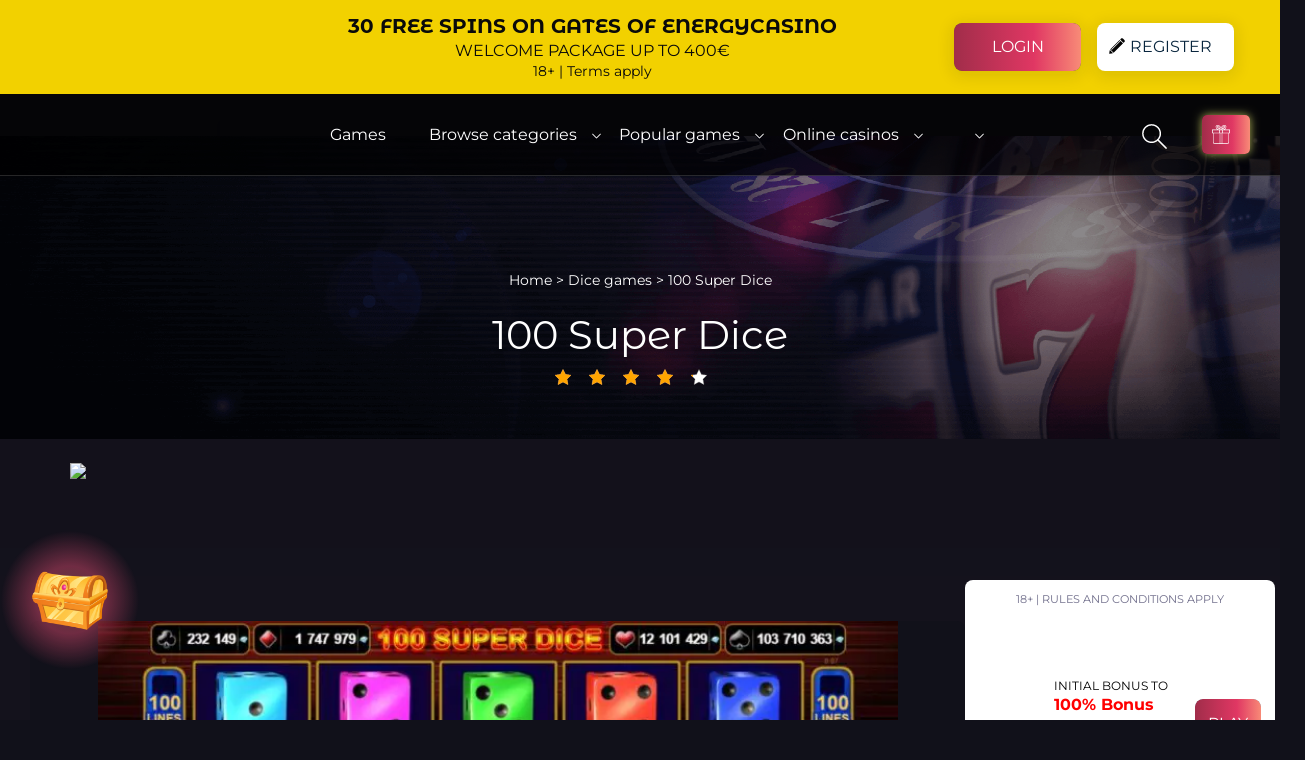

--- FILE ---
content_type: text/html
request_url: https://kazinoigri.com/en/slots/100-super-dice/
body_size: 35892
content:
<!doctype html>
<html lang="en-US" prefix="og: https://ogp.me/ns#">
<head>
	<!-- Google tag (gtag.js) -->
<script async src="https://www.googletagmanager.com/gtag/js?id=G-YH3EFP2ZRN"></script>
<script>
  window.dataLayer = window.dataLayer || [];
  function gtag(){dataLayer.push(arguments);}
  gtag('js', new Date());

  gtag('config', 'G-YH3EFP2ZRN');
</script>
    
    <meta charset="UTF-8">
    <meta name="viewport" content="width=device-width, initial-scale=1">
    <link rel="profile" href="https://gmpg.org/xfn/11">
    <link rel="alternate" hreflang="bg" href="https://kazinoigri.com/rotativki/100-super-dice/" />
<link rel="alternate" hreflang="en" href="https://kazinoigri.com/en/slots/100-super-dice/" />
<link rel="alternate" hreflang="x-default" href="https://kazinoigri.com/rotativki/100-super-dice/" />

<!-- Google Tag Manager for WordPress by gtm4wp.com -->
<script data-cfasync="false" data-pagespeed-no-defer>
	var gtm4wp_datalayer_name = "dataLayer";
	var dataLayer = dataLayer || [];
</script>
<!-- End Google Tag Manager for WordPress by gtm4wp.com -->
<!-- Search Engine Optimization by Rank Math - https://rankmath.com/ -->
<title>Играйте ротативка ᐉ 100 Super Dice &bull; Безплатно онлайн</title>
<link data-rocket-prefetch href="https://www.clarity.ms" rel="dns-prefetch">
<link data-rocket-prefetch href="https://www.googletagmanager.com" rel="dns-prefetch">
<link crossorigin data-rocket-preload as="font" href="https://kazinoigri.com/wp-content/themes/kazinoigri/assets/fonts/montserrat-v23-latin_cyrillic-regular.woff2" rel="preload">
<link crossorigin data-rocket-preload as="font" href="https://kazinoigri.com/wp-content/themes/kazinoigri/assets/fonts/montserrat-alternates-v16-latin_cyrillic-ext_cyrillic-regular.woff2" rel="preload">
<style id="wpr-usedcss">img:is([sizes=auto i],[sizes^="auto," i]){contain-intrinsic-size:3000px 1500px}.wp-block-button__link{align-content:center;box-sizing:border-box;cursor:pointer;display:inline-block;height:100%;text-align:center;width:100%;word-break:break-word}:where(.wp-block-button__link){border-radius:9999px;box-shadow:none;padding:calc(.667em + 2px) calc(1.333em + 2px);text-decoration:none}:root :where(.wp-block-button .wp-block-button__link.is-style-outline),:root :where(.wp-block-button.is-style-outline>.wp-block-button__link){border:2px solid;padding:.667em 1.333em}:root :where(.wp-block-button .wp-block-button__link.is-style-outline:not(.has-text-color)),:root :where(.wp-block-button.is-style-outline>.wp-block-button__link:not(.has-text-color)){color:currentColor}:root :where(.wp-block-button .wp-block-button__link.is-style-outline:not(.has-background)),:root :where(.wp-block-button.is-style-outline>.wp-block-button__link:not(.has-background)){background-color:initial;background-image:none}:where(.wp-block-calendar table:not(.has-background) th){background:#ddd}:where(.wp-block-columns){margin-bottom:1.75em}:where(.wp-block-columns.has-background){padding:1.25em 2.375em}:where(.wp-block-post-comments input[type=submit]){border:none}.wp-block-cover{align-items:center;background-position:50%;box-sizing:border-box;display:flex;justify-content:center;min-height:430px;overflow:hidden;overflow:clip;padding:1em;position:relative}.wp-block-cover.has-parallax{background-attachment:fixed;background-repeat:no-repeat;background-size:cover}@supports (-webkit-touch-callout:inherit){.wp-block-cover.has-parallax{background-attachment:scroll}}@media (prefers-reduced-motion:reduce){.wp-block-cover.has-parallax{background-attachment:scroll}}:where(.wp-block-cover-image:not(.has-text-color)),:where(.wp-block-cover:not(.has-text-color)){color:#fff}:where(.wp-block-cover-image.is-light:not(.has-text-color)),:where(.wp-block-cover.is-light:not(.has-text-color)){color:#000}:root :where(.wp-block-cover h1:not(.has-text-color)),:root :where(.wp-block-cover h2:not(.has-text-color)),:root :where(.wp-block-cover h3:not(.has-text-color)),:root :where(.wp-block-cover h4:not(.has-text-color)),:root :where(.wp-block-cover h5:not(.has-text-color)),:root :where(.wp-block-cover h6:not(.has-text-color)),:root :where(.wp-block-cover p:not(.has-text-color)){color:inherit}:where(.wp-block-file){margin-bottom:1.5em}:where(.wp-block-file__button){border-radius:2em;display:inline-block;padding:.5em 1em}:where(.wp-block-file__button):is(a):active,:where(.wp-block-file__button):is(a):focus,:where(.wp-block-file__button):is(a):hover,:where(.wp-block-file__button):is(a):visited{box-shadow:none;color:#fff;opacity:.85;text-decoration:none}:where(.wp-block-group.wp-block-group-is-layout-constrained){position:relative}:root :where(.wp-block-image.is-style-rounded img,.wp-block-image .is-style-rounded img){border-radius:9999px}:where(.wp-block-latest-comments:not([style*=line-height] .wp-block-latest-comments__comment)){line-height:1.1}:where(.wp-block-latest-comments:not([style*=line-height] .wp-block-latest-comments__comment-excerpt p)){line-height:1.8}:root :where(.wp-block-latest-posts.is-grid){padding:0}:root :where(.wp-block-latest-posts.wp-block-latest-posts__list){padding-left:0}ul{box-sizing:border-box}:root :where(.wp-block-list.has-background){padding:1.25em 2.375em}:where(.wp-block-navigation.has-background .wp-block-navigation-item a:not(.wp-element-button)),:where(.wp-block-navigation.has-background .wp-block-navigation-submenu a:not(.wp-element-button)){padding:.5em 1em}:where(.wp-block-navigation .wp-block-navigation__submenu-container .wp-block-navigation-item a:not(.wp-element-button)),:where(.wp-block-navigation .wp-block-navigation__submenu-container .wp-block-navigation-submenu a:not(.wp-element-button)),:where(.wp-block-navigation .wp-block-navigation__submenu-container .wp-block-navigation-submenu button.wp-block-navigation-item__content),:where(.wp-block-navigation .wp-block-navigation__submenu-container .wp-block-pages-list__item button.wp-block-navigation-item__content){padding:.5em 1em}:root :where(p.has-background){padding:1.25em 2.375em}:where(p.has-text-color:not(.has-link-color)) a{color:inherit}:where(.wp-block-post-comments-form) input:not([type=submit]),:where(.wp-block-post-comments-form) textarea{border:1px solid #949494;font-family:inherit;font-size:1em}:where(.wp-block-post-comments-form) input:where(:not([type=submit]):not([type=checkbox])),:where(.wp-block-post-comments-form) textarea{padding:calc(.667em + 2px)}:where(.wp-block-post-excerpt){box-sizing:border-box;margin-bottom:var(--wp--style--block-gap);margin-top:var(--wp--style--block-gap)}:where(.wp-block-preformatted.has-background){padding:1.25em 2.375em}:where(.wp-block-search__button){border:1px solid #ccc;padding:6px 10px}:where(.wp-block-search__input){font-family:inherit;font-size:inherit;font-style:inherit;font-weight:inherit;letter-spacing:inherit;line-height:inherit;text-transform:inherit}:where(.wp-block-search__button-inside .wp-block-search__inside-wrapper){border:1px solid #949494;box-sizing:border-box;padding:4px}:where(.wp-block-search__button-inside .wp-block-search__inside-wrapper) .wp-block-search__input{border:none;border-radius:0;padding:0 4px}:where(.wp-block-search__button-inside .wp-block-search__inside-wrapper) .wp-block-search__input:focus{outline:0}:where(.wp-block-search__button-inside .wp-block-search__inside-wrapper) :where(.wp-block-search__button){padding:4px 8px}:root :where(.wp-block-separator.is-style-dots){height:auto;line-height:1;text-align:center}:root :where(.wp-block-separator.is-style-dots):before{color:currentColor;content:"···";font-family:serif;font-size:1.5em;letter-spacing:2em;padding-left:2em}:root :where(.wp-block-site-logo.is-style-rounded){border-radius:9999px}:where(.wp-block-social-links:not(.is-style-logos-only)) .wp-social-link{background-color:#f0f0f0;color:#444}:where(.wp-block-social-links:not(.is-style-logos-only)) .wp-social-link-amazon{background-color:#f90;color:#fff}:where(.wp-block-social-links:not(.is-style-logos-only)) .wp-social-link-bandcamp{background-color:#1ea0c3;color:#fff}:where(.wp-block-social-links:not(.is-style-logos-only)) .wp-social-link-behance{background-color:#0757fe;color:#fff}:where(.wp-block-social-links:not(.is-style-logos-only)) .wp-social-link-bluesky{background-color:#0a7aff;color:#fff}:where(.wp-block-social-links:not(.is-style-logos-only)) .wp-social-link-codepen{background-color:#1e1f26;color:#fff}:where(.wp-block-social-links:not(.is-style-logos-only)) .wp-social-link-deviantart{background-color:#02e49b;color:#fff}:where(.wp-block-social-links:not(.is-style-logos-only)) .wp-social-link-discord{background-color:#5865f2;color:#fff}:where(.wp-block-social-links:not(.is-style-logos-only)) .wp-social-link-dribbble{background-color:#e94c89;color:#fff}:where(.wp-block-social-links:not(.is-style-logos-only)) .wp-social-link-dropbox{background-color:#4280ff;color:#fff}:where(.wp-block-social-links:not(.is-style-logos-only)) .wp-social-link-etsy{background-color:#f45800;color:#fff}:where(.wp-block-social-links:not(.is-style-logos-only)) .wp-social-link-facebook{background-color:#0866ff;color:#fff}:where(.wp-block-social-links:not(.is-style-logos-only)) .wp-social-link-fivehundredpx{background-color:#000;color:#fff}:where(.wp-block-social-links:not(.is-style-logos-only)) .wp-social-link-flickr{background-color:#0461dd;color:#fff}:where(.wp-block-social-links:not(.is-style-logos-only)) .wp-social-link-foursquare{background-color:#e65678;color:#fff}:where(.wp-block-social-links:not(.is-style-logos-only)) .wp-social-link-github{background-color:#24292d;color:#fff}:where(.wp-block-social-links:not(.is-style-logos-only)) .wp-social-link-goodreads{background-color:#eceadd;color:#382110}:where(.wp-block-social-links:not(.is-style-logos-only)) .wp-social-link-google{background-color:#ea4434;color:#fff}:where(.wp-block-social-links:not(.is-style-logos-only)) .wp-social-link-gravatar{background-color:#1d4fc4;color:#fff}:where(.wp-block-social-links:not(.is-style-logos-only)) .wp-social-link-instagram{background-color:#f00075;color:#fff}:where(.wp-block-social-links:not(.is-style-logos-only)) .wp-social-link-lastfm{background-color:#e21b24;color:#fff}:where(.wp-block-social-links:not(.is-style-logos-only)) .wp-social-link-linkedin{background-color:#0d66c2;color:#fff}:where(.wp-block-social-links:not(.is-style-logos-only)) .wp-social-link-mastodon{background-color:#3288d4;color:#fff}:where(.wp-block-social-links:not(.is-style-logos-only)) .wp-social-link-medium{background-color:#000;color:#fff}:where(.wp-block-social-links:not(.is-style-logos-only)) .wp-social-link-meetup{background-color:#f6405f;color:#fff}:where(.wp-block-social-links:not(.is-style-logos-only)) .wp-social-link-patreon{background-color:#000;color:#fff}:where(.wp-block-social-links:not(.is-style-logos-only)) .wp-social-link-pinterest{background-color:#e60122;color:#fff}:where(.wp-block-social-links:not(.is-style-logos-only)) .wp-social-link-pocket{background-color:#ef4155;color:#fff}:where(.wp-block-social-links:not(.is-style-logos-only)) .wp-social-link-reddit{background-color:#ff4500;color:#fff}:where(.wp-block-social-links:not(.is-style-logos-only)) .wp-social-link-skype{background-color:#0478d7;color:#fff}:where(.wp-block-social-links:not(.is-style-logos-only)) .wp-social-link-snapchat{background-color:#fefc00;color:#fff;stroke:#000}:where(.wp-block-social-links:not(.is-style-logos-only)) .wp-social-link-soundcloud{background-color:#ff5600;color:#fff}:where(.wp-block-social-links:not(.is-style-logos-only)) .wp-social-link-spotify{background-color:#1bd760;color:#fff}:where(.wp-block-social-links:not(.is-style-logos-only)) .wp-social-link-telegram{background-color:#2aabee;color:#fff}:where(.wp-block-social-links:not(.is-style-logos-only)) .wp-social-link-threads{background-color:#000;color:#fff}:where(.wp-block-social-links:not(.is-style-logos-only)) .wp-social-link-tiktok{background-color:#000;color:#fff}:where(.wp-block-social-links:not(.is-style-logos-only)) .wp-social-link-tumblr{background-color:#011835;color:#fff}:where(.wp-block-social-links:not(.is-style-logos-only)) .wp-social-link-twitch{background-color:#6440a4;color:#fff}:where(.wp-block-social-links:not(.is-style-logos-only)) .wp-social-link-twitter{background-color:#1da1f2;color:#fff}:where(.wp-block-social-links:not(.is-style-logos-only)) .wp-social-link-vimeo{background-color:#1eb7ea;color:#fff}:where(.wp-block-social-links:not(.is-style-logos-only)) .wp-social-link-vk{background-color:#4680c2;color:#fff}:where(.wp-block-social-links:not(.is-style-logos-only)) .wp-social-link-wordpress{background-color:#3499cd;color:#fff}:where(.wp-block-social-links:not(.is-style-logos-only)) .wp-social-link-whatsapp{background-color:#25d366;color:#fff}:where(.wp-block-social-links:not(.is-style-logos-only)) .wp-social-link-x{background-color:#000;color:#fff}:where(.wp-block-social-links:not(.is-style-logos-only)) .wp-social-link-yelp{background-color:#d32422;color:#fff}:where(.wp-block-social-links:not(.is-style-logos-only)) .wp-social-link-youtube{background-color:red;color:#fff}:where(.wp-block-social-links.is-style-logos-only) .wp-social-link{background:0 0}:where(.wp-block-social-links.is-style-logos-only) .wp-social-link svg{height:1.25em;width:1.25em}:where(.wp-block-social-links.is-style-logos-only) .wp-social-link-amazon{color:#f90}:where(.wp-block-social-links.is-style-logos-only) .wp-social-link-bandcamp{color:#1ea0c3}:where(.wp-block-social-links.is-style-logos-only) .wp-social-link-behance{color:#0757fe}:where(.wp-block-social-links.is-style-logos-only) .wp-social-link-bluesky{color:#0a7aff}:where(.wp-block-social-links.is-style-logos-only) .wp-social-link-codepen{color:#1e1f26}:where(.wp-block-social-links.is-style-logos-only) .wp-social-link-deviantart{color:#02e49b}:where(.wp-block-social-links.is-style-logos-only) .wp-social-link-discord{color:#5865f2}:where(.wp-block-social-links.is-style-logos-only) .wp-social-link-dribbble{color:#e94c89}:where(.wp-block-social-links.is-style-logos-only) .wp-social-link-dropbox{color:#4280ff}:where(.wp-block-social-links.is-style-logos-only) .wp-social-link-etsy{color:#f45800}:where(.wp-block-social-links.is-style-logos-only) .wp-social-link-facebook{color:#0866ff}:where(.wp-block-social-links.is-style-logos-only) .wp-social-link-fivehundredpx{color:#000}:where(.wp-block-social-links.is-style-logos-only) .wp-social-link-flickr{color:#0461dd}:where(.wp-block-social-links.is-style-logos-only) .wp-social-link-foursquare{color:#e65678}:where(.wp-block-social-links.is-style-logos-only) .wp-social-link-github{color:#24292d}:where(.wp-block-social-links.is-style-logos-only) .wp-social-link-goodreads{color:#382110}:where(.wp-block-social-links.is-style-logos-only) .wp-social-link-google{color:#ea4434}:where(.wp-block-social-links.is-style-logos-only) .wp-social-link-gravatar{color:#1d4fc4}:where(.wp-block-social-links.is-style-logos-only) .wp-social-link-instagram{color:#f00075}:where(.wp-block-social-links.is-style-logos-only) .wp-social-link-lastfm{color:#e21b24}:where(.wp-block-social-links.is-style-logos-only) .wp-social-link-linkedin{color:#0d66c2}:where(.wp-block-social-links.is-style-logos-only) .wp-social-link-mastodon{color:#3288d4}:where(.wp-block-social-links.is-style-logos-only) .wp-social-link-medium{color:#000}:where(.wp-block-social-links.is-style-logos-only) .wp-social-link-meetup{color:#f6405f}:where(.wp-block-social-links.is-style-logos-only) .wp-social-link-patreon{color:#000}:where(.wp-block-social-links.is-style-logos-only) .wp-social-link-pinterest{color:#e60122}:where(.wp-block-social-links.is-style-logos-only) .wp-social-link-pocket{color:#ef4155}:where(.wp-block-social-links.is-style-logos-only) .wp-social-link-reddit{color:#ff4500}:where(.wp-block-social-links.is-style-logos-only) .wp-social-link-skype{color:#0478d7}:where(.wp-block-social-links.is-style-logos-only) .wp-social-link-snapchat{color:#fff;stroke:#000}:where(.wp-block-social-links.is-style-logos-only) .wp-social-link-soundcloud{color:#ff5600}:where(.wp-block-social-links.is-style-logos-only) .wp-social-link-spotify{color:#1bd760}:where(.wp-block-social-links.is-style-logos-only) .wp-social-link-telegram{color:#2aabee}:where(.wp-block-social-links.is-style-logos-only) .wp-social-link-threads{color:#000}:where(.wp-block-social-links.is-style-logos-only) .wp-social-link-tiktok{color:#000}:where(.wp-block-social-links.is-style-logos-only) .wp-social-link-tumblr{color:#011835}:where(.wp-block-social-links.is-style-logos-only) .wp-social-link-twitch{color:#6440a4}:where(.wp-block-social-links.is-style-logos-only) .wp-social-link-twitter{color:#1da1f2}:where(.wp-block-social-links.is-style-logos-only) .wp-social-link-vimeo{color:#1eb7ea}:where(.wp-block-social-links.is-style-logos-only) .wp-social-link-vk{color:#4680c2}:where(.wp-block-social-links.is-style-logos-only) .wp-social-link-whatsapp{color:#25d366}:where(.wp-block-social-links.is-style-logos-only) .wp-social-link-wordpress{color:#3499cd}:where(.wp-block-social-links.is-style-logos-only) .wp-social-link-x{color:#000}:where(.wp-block-social-links.is-style-logos-only) .wp-social-link-yelp{color:#d32422}:where(.wp-block-social-links.is-style-logos-only) .wp-social-link-youtube{color:red}:root :where(.wp-block-social-links .wp-social-link a){padding:.25em}:root :where(.wp-block-social-links.is-style-logos-only .wp-social-link a){padding:0}:root :where(.wp-block-social-links.is-style-pill-shape .wp-social-link a){padding-left:.6666666667em;padding-right:.6666666667em}:root :where(.wp-block-tag-cloud.is-style-outline){display:flex;flex-wrap:wrap;gap:1ch}:root :where(.wp-block-tag-cloud.is-style-outline a){border:1px solid;font-size:unset!important;margin-right:0;padding:1ch 2ch;text-decoration:none!important}:root :where(.wp-block-table-of-contents){box-sizing:border-box}:where(.wp-block-term-description){box-sizing:border-box;margin-bottom:var(--wp--style--block-gap);margin-top:var(--wp--style--block-gap)}:where(pre.wp-block-verse){font-family:inherit}:root{--wp--preset--font-size--normal:16px;--wp--preset--font-size--huge:42px}.screen-reader-text{border:0;clip-path:inset(50%);height:1px;margin:-1px;overflow:hidden;padding:0;position:absolute;width:1px;word-wrap:normal!important}.screen-reader-text:focus{background-color:#ddd;clip-path:none;color:#444;display:block;font-size:1em;height:auto;left:5px;line-height:normal;padding:15px 23px 14px;text-decoration:none;top:5px;width:auto;z-index:100000}html :where(.has-border-color){border-style:solid}html :where([style*=border-top-color]){border-top-style:solid}html :where([style*=border-right-color]){border-right-style:solid}html :where([style*=border-bottom-color]){border-bottom-style:solid}html :where([style*=border-left-color]){border-left-style:solid}html :where([style*=border-width]){border-style:solid}html :where([style*=border-top-width]){border-top-style:solid}html :where([style*=border-right-width]){border-right-style:solid}html :where([style*=border-bottom-width]){border-bottom-style:solid}html :where([style*=border-left-width]){border-left-style:solid}html :where(img[class*=wp-image-]){height:auto;max-width:100%}:where(figure){margin:0 0 1em}html :where(.is-position-sticky){--wp-admin--admin-bar--position-offset:var(--wp-admin--admin-bar--height,0px)}@media screen and (max-width:600px){html :where(.is-position-sticky){--wp-admin--admin-bar--position-offset:0px}}.wp-block-button__link{color:#fff;background-color:#32373c;border-radius:9999px;box-shadow:none;text-decoration:none;padding:calc(.667em + 2px) calc(1.333em + 2px);font-size:1.125em}:root{--wp--preset--aspect-ratio--square:1;--wp--preset--aspect-ratio--4-3:4/3;--wp--preset--aspect-ratio--3-4:3/4;--wp--preset--aspect-ratio--3-2:3/2;--wp--preset--aspect-ratio--2-3:2/3;--wp--preset--aspect-ratio--16-9:16/9;--wp--preset--aspect-ratio--9-16:9/16;--wp--preset--color--black:#000000;--wp--preset--color--cyan-bluish-gray:#abb8c3;--wp--preset--color--white:#fff;--wp--preset--color--pale-pink:#f78da7;--wp--preset--color--vivid-red:#cf2e2e;--wp--preset--color--luminous-vivid-orange:#ff6900;--wp--preset--color--luminous-vivid-amber:#fcb900;--wp--preset--color--light-green-cyan:#7bdcb5;--wp--preset--color--vivid-green-cyan:#00d084;--wp--preset--color--pale-cyan-blue:#8ed1fc;--wp--preset--color--vivid-cyan-blue:#0693e3;--wp--preset--color--vivid-purple:#9b51e0;--wp--preset--color--grey-text:#646464;--wp--preset--color--dark-grey:#333;--wp--preset--color--text-color:#ABABAB;--wp--preset--gradient--vivid-cyan-blue-to-vivid-purple:linear-gradient(135deg,rgba(6, 147, 227, 1) 0%,rgb(155, 81, 224) 100%);--wp--preset--gradient--light-green-cyan-to-vivid-green-cyan:linear-gradient(135deg,rgb(122, 220, 180) 0%,rgb(0, 208, 130) 100%);--wp--preset--gradient--luminous-vivid-amber-to-luminous-vivid-orange:linear-gradient(135deg,rgba(252, 185, 0, 1) 0%,rgba(255, 105, 0, 1) 100%);--wp--preset--gradient--luminous-vivid-orange-to-vivid-red:linear-gradient(135deg,rgba(255, 105, 0, 1) 0%,rgb(207, 46, 46) 100%);--wp--preset--gradient--very-light-gray-to-cyan-bluish-gray:linear-gradient(135deg,rgb(238, 238, 238) 0%,rgb(169, 184, 195) 100%);--wp--preset--gradient--cool-to-warm-spectrum:linear-gradient(135deg,rgb(74, 234, 220) 0%,rgb(151, 120, 209) 20%,rgb(207, 42, 186) 40%,rgb(238, 44, 130) 60%,rgb(251, 105, 98) 80%,rgb(254, 248, 76) 100%);--wp--preset--gradient--blush-light-purple:linear-gradient(135deg,rgb(255, 206, 236) 0%,rgb(152, 150, 240) 100%);--wp--preset--gradient--blush-bordeaux:linear-gradient(135deg,rgb(254, 205, 165) 0%,rgb(254, 45, 45) 50%,rgb(107, 0, 62) 100%);--wp--preset--gradient--luminous-dusk:linear-gradient(135deg,rgb(255, 203, 112) 0%,rgb(199, 81, 192) 50%,rgb(65, 88, 208) 100%);--wp--preset--gradient--pale-ocean:linear-gradient(135deg,rgb(255, 245, 203) 0%,rgb(182, 227, 212) 50%,rgb(51, 167, 181) 100%);--wp--preset--gradient--electric-grass:linear-gradient(135deg,rgb(202, 248, 128) 0%,rgb(113, 206, 126) 100%);--wp--preset--gradient--midnight:linear-gradient(135deg,rgb(2, 3, 129) 0%,rgb(40, 116, 252) 100%);--wp--preset--font-size--small:13px;--wp--preset--font-size--medium:20px;--wp--preset--font-size--large:36px;--wp--preset--font-size--x-large:42px;--wp--preset--font-size--xs:12px;--wp--preset--font-size--s:16px;--wp--preset--font-size--m:18px;--wp--preset--font-size--l:28px;--wp--preset--font-size--xl:36px;--wp--preset--spacing--20:0.44rem;--wp--preset--spacing--30:0.67rem;--wp--preset--spacing--40:1rem;--wp--preset--spacing--50:1.5rem;--wp--preset--spacing--60:2.25rem;--wp--preset--spacing--70:3.38rem;--wp--preset--spacing--80:5.06rem;--wp--preset--shadow--natural:6px 6px 9px rgba(0, 0, 0, .2);--wp--preset--shadow--deep:12px 12px 50px rgba(0, 0, 0, .4);--wp--preset--shadow--sharp:6px 6px 0px rgba(0, 0, 0, .2);--wp--preset--shadow--outlined:6px 6px 0px -3px rgba(255, 255, 255, 1),6px 6px rgba(0, 0, 0, 1);--wp--preset--shadow--crisp:6px 6px 0px rgba(0, 0, 0, 1)}:where(.is-layout-flex){gap:.5em}:where(.is-layout-grid){gap:.5em}:where(.wp-block-post-template.is-layout-flex){gap:1.25em}:where(.wp-block-post-template.is-layout-grid){gap:1.25em}:where(.wp-block-columns.is-layout-flex){gap:2em}:where(.wp-block-columns.is-layout-grid){gap:2em}:root :where(.wp-block-pullquote){font-size:1.5em;line-height:1.6}#eu-cookie-bar{display:none;direction:ltr;color:#fff;min-height:20px;position:fixed;left:0;bottom:0;width:100%;z-index:99999;padding:3px 20px 2px;background-color:#2e363f;text-align:center;font-size:12px}#eu-cookie-bar a{color:#fff;text-decoration:underline}button#euCookieAcceptWP{margin:0 10px;line-height:20px;background:#45ae52;border:none;color:#fff;padding:2px 12px;border-radius:3px;cursor:pointer;font-size:12px;font-weight:700}.wpml-ls-menu-item .wpml-ls-flag{display:inline;vertical-align:baseline}.wpml-ls-menu-item .wpml-ls-flag+span{margin-left:.3em}html{line-height:1.15;-webkit-text-size-adjust:100%}body{margin:0;overflow-x:hidden}h1{font-size:2em;margin:.67em 0}a{background-color:transparent}strong{font-weight:bolder}code{font-family:monospace,monospace;font-size:1em}img{border-style:none}button,input,optgroup,select,textarea{font-family:inherit;font-size:100%;line-height:1.15;margin:0}button,input{overflow:visible}button,select{text-transform:none}[type=button],[type=submit],button{-webkit-appearance:button}[type=button]::-moz-focus-inner,[type=submit]::-moz-focus-inner,button::-moz-focus-inner{border-style:none;padding:0}[type=button]:-moz-focusring,[type=submit]:-moz-focusring,button:-moz-focusring{outline:ButtonText dotted 1px}fieldset{padding:.35em .75em .625em}legend{-webkit-box-sizing:border-box;box-sizing:border-box;color:inherit;display:table;max-width:100%;padding:0;white-space:normal}progress{vertical-align:baseline}textarea{overflow:auto}[type=checkbox],[type=radio]{-webkit-box-sizing:border-box;box-sizing:border-box;padding:0}[type=number]::-webkit-inner-spin-button,[type=number]::-webkit-outer-spin-button{height:auto}[type=search]{-webkit-appearance:textfield;outline-offset:-2px}[type=search]::-webkit-search-decoration{-webkit-appearance:none}::-webkit-file-upload-button{-webkit-appearance:button;font:inherit}template{display:none}[hidden]{display:none}:root{--black:#11111a;--dark-gray:#B9B9B9;--darker-gray:#4A4848;--darkest-gray:#616161;--lightest-gray:#F6F6F6;--white:#fff;--dark-blue:#09263E;--dark-red:#A12D4A;--light-red:#E03763;--mid-orange:#F88B77;--light-orange:#F37B73BA;--dark-orange:#D41811;--green:#42BC01;--yellow:#FFC107;--new-orange:#F9A7A7;--text-color:#ABABAB;--hoover-tab-heading:#c0bebe}@font-face{font-display:swap;font-family:Montserrat;font-style:normal;font-weight:400;src:local(""),url("https://kazinoigri.com/wp-content/themes/kazinoigri/assets/fonts/montserrat-v23-latin_cyrillic-regular.woff2") format("woff2"),url("https://kazinoigri.com/wp-content/themes/kazinoigri/assets/fonts/montserrat-v23-latin_cyrillic-regular.woff") format("woff")}@font-face{font-display:swap;font-family:Montserrat;font-style:normal;font-weight:700;src:local(""),url("https://kazinoigri.com/wp-content/themes/kazinoigri/assets/fonts/montserrat-v23-latin_cyrillic-700.woff2") format("woff2"),url("https://kazinoigri.com/wp-content/themes/kazinoigri/assets/fonts/montserrat-v23-latin_cyrillic-700.woff") format("woff")}@font-face{font-family:Comfortaa;font-style:normal;font-weight:400;font-display:swap;src:url("https://kazinoigri.com/wp-content/themes/kazinoigri/assets/fonts/Comfortaa/comfortaa-v30-latin_cyrillic-ext_cyrillic-regular.eot");src:local(""),url("https://kazinoigri.com/wp-content/themes/kazinoigri/assets/fonts/Comfortaa/comfortaa-v30-latin_cyrillic-ext_cyrillic-regular.eot?#iefix") format("embedded-opentype"),url("https://kazinoigri.com/wp-content/themes/kazinoigri/assets/fonts/Comfortaa/comfortaa-v30-latin_cyrillic-ext_cyrillic-regular.woff2") format("woff2"),url("https://kazinoigri.com/wp-content/themes/kazinoigri/assets/fonts/Comfortaa/comfortaa-v30-latin_cyrillic-ext_cyrillic-regular.woff") format("woff"),url("https://kazinoigri.com/wp-content/themes/kazinoigri/assets/fonts/Comfortaa/comfortaa-v30-latin_cyrillic-ext_cyrillic-regular.ttf") format("truetype"),url("https://kazinoigri.com/wp-content/themes/kazinoigri/assets/fonts/Comfortaa/comfortaa-v30-latin_cyrillic-ext_cyrillic-regular.svg#Comfortaa") format("svg")}@font-face{font-family:'PT Sans';font-style:normal;font-weight:400;font-display:swap;src:url("https://kazinoigri.com/wp-content/themes/kazinoigri/assets/fonts/PTsans/pt-sans-v12-latin-regular.eot");src:local(""),url("https://kazinoigri.com/wp-content/themes/kazinoigri/assets/fonts/PTsans/pt-sans-v12-latin-regular.eot?#iefix") format("embedded-opentype"),url("https://kazinoigri.com/wp-content/themes/kazinoigri/assets/fonts/PTsans/pt-sans-v12-latin-regular.woff2") format("woff2"),url("https://kazinoigri.com/wp-content/themes/kazinoigri/assets/fonts/PTsans/pt-sans-v12-latin-regular.woff") format("woff"),url("https://kazinoigri.com/wp-content/themes/kazinoigri/assets/fonts/PTsans/pt-sans-v12-latin-regular.ttf") format("truetype"),url("https://kazinoigri.com/wp-content/themes/kazinoigri/assets/fonts/PTsans/pt-sans-v12-latin-regular.svg#PTSans") format("svg")}@font-face{font-family:'PT Sans';font-style:normal;font-weight:700;font-display:swap;src:url("https://kazinoigri.com/wp-content/themes/kazinoigri/assets/fonts/PTsans/pt-sans-v12-latin-700.eot");src:local(""),url("https://kazinoigri.com/wp-content/themes/kazinoigri/assets/fonts/PTsans/pt-sans-v12-latin-700.eot?#iefix") format("embedded-opentype"),url("https://kazinoigri.com/wp-content/themes/kazinoigri/assets/fonts/PTsans/pt-sans-v12-latin-700.woff2") format("woff2"),url("https://kazinoigri.com/wp-content/themes/kazinoigri/assets/fonts/PTsans/pt-sans-v12-latin-700.woff") format("woff"),url("https://kazinoigri.com/wp-content/themes/kazinoigri/assets/fonts/PTsans/pt-sans-v12-latin-700.ttf") format("truetype"),url("https://kazinoigri.com/wp-content/themes/kazinoigri/assets/fonts/PTsans/pt-sans-v12-latin-700.svg#PTSans") format("svg")}@font-face{font-display:swap;font-family:'Montserrat Alternates';font-style:normal;font-weight:400;src:url("https://kazinoigri.com/wp-content/themes/kazinoigri/assets/fonts/montserrat-alternates-v16-latin_cyrillic-ext_cyrillic-regular.eot");src:local(""),url("https://kazinoigri.com/wp-content/themes/kazinoigri/assets/fonts/montserrat-alternates-v16-latin_cyrillic-ext_cyrillic-regular.eot?#iefix") format("embedded-opentype"),url("https://kazinoigri.com/wp-content/themes/kazinoigri/assets/fonts/montserrat-alternates-v16-latin_cyrillic-ext_cyrillic-regular.woff2") format("woff2"),url("https://kazinoigri.com/wp-content/themes/kazinoigri/assets/fonts/montserrat-alternates-v16-latin_cyrillic-ext_cyrillic-regular.woff") format("woff"),url("https://kazinoigri.com/wp-content/themes/kazinoigri/assets/fonts/montserrat-alternates-v16-latin_cyrillic-ext_cyrillic-regular.ttf") format("truetype"),url("https://kazinoigri.com/wp-content/themes/kazinoigri/assets/fonts/montserrat-alternates-v16-latin_cyrillic-ext_cyrillic-regular.svg#MontserratAlternates") format("svg")}@font-face{font-display:swap;font-family:'Montserrat Alternates';font-style:normal;font-weight:700;src:url("https://kazinoigri.com/wp-content/themes/kazinoigri/assets/fonts/montserrat-alternates-v16-latin_cyrillic-ext_cyrillic-700.eot");src:local(""),url("https://kazinoigri.com/wp-content/themes/kazinoigri/assets/fonts/montserrat-alternates-v16-latin_cyrillic-ext_cyrillic-700.eot?#iefix") format("embedded-opentype"),url("https://kazinoigri.com/wp-content/themes/kazinoigri/assets/fonts/montserrat-alternates-v16-latin_cyrillic-ext_cyrillic-700.woff2") format("woff2"),url("https://kazinoigri.com/wp-content/themes/kazinoigri/assets/fonts/montserrat-alternates-v16-latin_cyrillic-ext_cyrillic-700.woff") format("woff"),url("https://kazinoigri.com/wp-content/themes/kazinoigri/assets/fonts/montserrat-alternates-v16-latin_cyrillic-ext_cyrillic-700.ttf") format("truetype"),url("https://kazinoigri.com/wp-content/themes/kazinoigri/assets/fonts/montserrat-alternates-v16-latin_cyrillic-ext_cyrillic-700.svg#MontserratAlternates") format("svg")}body,button,input,optgroup,select,textarea{color:var(--white);font-family:Montserrat,"PT Sans",Arial,sans-serif;font-size:16px;line-height:1.5}a{color:var(--dark-orange);text-decoration:none}a:visited{color:var(--light-orange)}a:active,a:focus,a:hover{color:#6d6d6d}a:focus{outline:0}a:active,a:hover{outline:0}h1,h2,h3{font-family:Montserrat,Georgia,"Times New Roman",serif;font-weight:700;line-height:1.4;margin-bottom:1rem;font-family:'Montserrat Alternates'}h1{font-size:1.5em}h2{font-size:1.5em}@media (min-width:1280px){h2{font-size:2.5em}}h3{font-size:1.25em}@media (min-width:1280px){h3{font-size:1.375em}}p{font-size:1em;margin-bottom:.875rem;font-family:Montserrat,"PT Sans",Arial,sans-serif}@media (min-width:1600px){p{font-size:1em}}em,i{font-style:italic}address{margin:0 0 1.5em}code,tt,var{font-family:Montserrat,Arial,"Helvetica Neue",Helvetica,sans-serif;font-size:15px;font-size:.9375rem}html{background-color:var(--black);font-size:16px;-moz-osx-font-smoothing:grayscale;-webkit-font-smoothing:antialiased;min-width:300px;overflow-x:hidden;overflow-y:scroll;text-rendering:optimizeLegibility;-webkit-text-size-adjust:100%;-moz-text-size-adjust:100%;-ms-text-size-adjust:100%;text-size-adjust:100%}body{font-family:Montserrat,Georgia,"Times New Roman",serif;line-height:1.4;font-weight:400;background-image:-webkit-gradient(linear,left top,left bottom,from(#11111a),to(#251828));background-image:linear-gradient(180deg,#11111a 0,#251828 100%)}body.post-template-default{background-color:#11111a}.container{max-width:100%;padding-left:.9375em;padding-right:.9375em}@media (min-width:768px){.container{max-width:43.75rem;padding-left:0;padding-right:0;margin:0 auto;padding-left:1.875em;padding-right:1.875em}}@media (min-width:992px){.container{max-width:59.375rem}}.site-content{position:relative;top:-4.5rem}@media (max-width:1280px){.site-content{top:-2.5rem}}.main__content{padding:1rem 0;width:100%}@media (min-width:1280px){.container{max-width:82.5rem}.site-content{top:-2.5rem}.main__content{max-width:86.25rem;margin:0 auto;padding-top:1.375rem}}.site-branding{display:-webkit-box;display:-ms-flexbox;display:flex;-webkit-box-pack:center;-ms-flex-pack:center;justify-content:center;width:50%;margin-left:2.3125rem}.site-branding img{position:relative;z-index:999}.site-branding .custom-logo-link{line-height:.9}body.bg .wpml-ls-item{display:none!important}.search-holder{position:absolute;right:3.125rem;top:.8125rem}@media (min-width:1280px){.site-branding{margin-right:2.5rem;width:auto;margin-left:initial}.site-branding a{width:12.5rem}.site-branding img{width:12.5rem}.search-holder{top:.3125rem;right:0}.search-holder{position:relative}}.search-holder input{color:var(--black)!important}.search-holder #search-button,.search-holder svg{fill:var(--white);width:2.1875rem;height:2.1875rem;cursor:pointer}.search-holder .search-icon{width:1.25rem;height:1.25rem;background:var(--black);-webkit-mask-image:url("https://kazinoigri.com/wp-content/themes/kazinoigri/assets/icons/search-icon.svg");mask-image:url("https://kazinoigri.com/wp-content/themes/kazinoigri/assets/icons/search-icon.svg");-webkit-mask-size:1.25rem;mask-size:1.25rem;-webkit-mask-repeat:no-repeat;mask-repeat:no-repeat;-webkit-mask-position:center;mask-position:center;position:absolute;right:.625rem;top:.625rem}.search-holder form{position:absolute;bottom:-2.1875rem;right:0;opacity:0;pointer-events:none;-webkit-transition:.3s ease-out;transition:all .3s ease-out}.search-holder form.active{opacity:1;pointer-events:all}@-webkit-keyframes lensbutton{0%{left:-30px;margin-left:0}30%{left:110%;margin-left:80px}100%{left:110%;margin-left:80px}}@keyframes lensbutton{0%{left:-30px;margin-left:0}30%{left:110%;margin-left:80px}100%{left:110%;margin-left:80px}}.header-banner{display:block;padding:1rem 0}.header-banner .container{display:-webkit-box;display:-ms-flexbox;display:flex;-webkit-box-pack:center;-ms-flex-pack:center;justify-content:center;-webkit-box-align:center;-ms-flex-align:center;align-items:center}.header-banner .container img{max-width:6.25rem;height:auto;margin-right:1rem;display:block}@media (max-width:360px){.header-banner{padding:.75rem 0}.header-banner .container img{max-width:4.375rem}}.header-banner .flex{display:-webkit-box;display:-ms-flexbox;display:flex;padding-left:1rem}.header-banner h2,.header-banner p{color:var(--white);margin:0;text-align:center;width:100%}.header-banner h2{font-size:.75rem}@media (min-width:768px){.search-holder{margin-right:1.875rem}.header-banner .container{-webkit-box-pack:justify;-ms-flex-pack:justify;justify-content:space-between}.header-banner h2{font-size:1.125rem}.header-banner p.small{display:block}}@media (min-width:1280px){.header-banner{padding:0}.header-banner .container img{max-width:12.5rem}.header-banner h2{font-size:1.25rem}}.header-banner p{font-size:1rem;display:none}.header-banner p.small{font-size:.875rem}.header-banner .banner-button{color:var(--white);border-radius:.5rem;position:relative;overflow:hidden;-webkit-box-shadow:0 3px 15px 3px rgba(31,29,29,.103);box-shadow:0 3px 15px 3px rgba(31,29,29,.103);max-height:3rem;width:-webkit-fit-content;width:-moz-fit-content;width:fit-content;display:none;font-size:.75rem;padding:0 .5rem}@media (min-width:400px){.header-banner .banner-button{font-size:1rem;padding:0 1.875rem}}@media (min-width:1280px){.header-banner p{display:block}.header-banner .banner-button{display:-webkit-box;display:-ms-flexbox;display:flex;margin-right:1rem}}.lensbutton{display:-webkit-box;display:-ms-flexbox;display:flex}.lensbutton::after{content:"";position:absolute;top:0;left:-30%;background:rgba(255,255,255,.5);width:15%;height:100%;transform:skew(-25deg,0deg);-webkit-transform:skew(-25deg,0deg);animation:3s lensbutton;animation-iteration-count:infinite;animation-delay:1s;-webkit-animation:3s lensbutton;-webkit-animation-iteration-count:infinite;-webkit-animation-delay:1s;z-index:6;display:none}footer{padding:3.75rem 0 .75rem;background-color:#000}footer .menu-item-has-children::after{display:none}footer .site-branding{border-top:1px solid var(--black);padding-top:.75rem;-webkit-box-pack:start;-ms-flex-pack:start;justify-content:flex-start}footer .grid__section-heading{grid-column:1/2;padding-left:0}footer .grid__section-heading h2{color:var(--mid-orange);margin:0}footer .grid__section-heading a{display:none}footer .grid{grid-template-columns:repeat(1,1fr)}footer .grid .button{display:none}footer .grid .grid__element{-ms-flex-wrap:nowrap;flex-wrap:nowrap;-webkit-box-align:center;-ms-flex-align:center;align-items:center}footer .grid a{width:auto}footer .grid .grid__element-image{width:10rem;height:5.625rem;padding-top:0;margin-right:1rem}footer .widget-title{font-size:1.5rem;color:var(--mid-orange);border-bottom:1px solid var(--mid-orange);text-transform:uppercase;padding-bottom:.875rem;margin-bottom:2.1875rem;margin-top:0}footer .site-info,footer a,footer p{color:var(--dark-gray)!important}footer p a{color:var(--mid-orange)!important}footer ul{list-style:none;padding:0}footer ul li{margin-bottom:1rem}.widget{margin:0 0 1.5em}.widget select{max-width:100%}.grid{display:grid;grid-template-columns:repeat(2,1fr);grid-gap:1.5rem 1rem;margin-bottom:5rem}.grid.casino-list{grid-template-columns:repeat(1,1fr)}@media (min-width:768px){.grid{grid-template-columns:repeat(3,1fr);margin-bottom:6.25rem;grid-gap:1.625rem 2.9375rem}}.casino-list{grid-column-gap:0;width:100%}.casino-list .grid__element{-ms-flex-wrap:nowrap;flex-wrap:nowrap;-webkit-box-align:center;-ms-flex-align:center;align-items:center;margin-bottom:1.25rem}@media (min-width:1280px){footer{padding:4.1875rem 8.5rem .75rem}footer ul li{margin-bottom:.625rem}.grid{grid-template-columns:repeat(4,1fr)}.casino-list .grid__element{-webkit-box-orient:vertical;-webkit-box-direction:normal;-ms-flex-direction:column;flex-direction:column}}.casino-list .grid__element.tag{background-color:var(--black);border-radius:.3125rem;padding:.375rem;margin-bottom:0;color:var(--dark-blue);text-align:center;-webkit-box-pack:center;-ms-flex-pack:center;justify-content:center;font-size:12px}.casino-list .grid__element .button{border-top-left-radius:.5rem;border-top-right-radius:.5rem;position:relative;bottom:initial;max-width:5.375rem}.casino-list .grid__element-image{width:11.875rem;height:auto;padding:0;margin-right:1.25rem;margin-bottom:0}@media (min-width:1280px){.casino-list .grid__element-image{-webkit-box-orient:vertical;-webkit-box-direction:normal;-ms-flex-direction:column;flex-direction:column;width:11.875rem;height:auto;margin-right:0}}.casino-list .grid__element-title{font-size:.875rem;margin-right:.875rem}@media (min-width:1280px){.casino-list .grid__element-title{font-size:1.25rem;margin-right:0;max-width:10.5rem;margin:1.25rem auto}}.casino-list .grid__element-title p{max-width:initial;text-align:center;width:100%;font-size:12px;margin:0}.casino-list .button{max-width:5.375rem;border-radius:.5rem}.grid__element{display:-webkit-box;display:-ms-flexbox;display:flex;-ms-flex-wrap:wrap;flex-wrap:wrap}.grid__element a{width:100%}.grid__element .button{border-top-left-radius:0;border-top-right-radius:0;bottom:0;position:relative;left:0;top:-.375rem;max-width:100%;padding:.8em}.grid__element-image{background-size:cover;background-repeat:no-repeat;background-position:center;overflow:hidden;position:relative;margin-bottom:4.625rem;overflow:visible;height:12rem}@media (max-width:600px){.grid__element-image{height:8rem}}.grid__element-image img{width:100%;height:100%}a.grid__element-title{text-align:center;color:var(--white)!important}a.grid__element-title span:not(.casino-name){color:#fff}.grid__section-heading{grid-column:1/3;display:-webkit-box;display:-ms-flexbox;display:flex;-webkit-box-pack:justify;-ms-flex-pack:justify;justify-content:space-between;-webkit-box-align:center;-ms-flex-align:center;align-items:center;position:relative;text-transform:uppercase}.grid__section-heading a{text-align:right;position:absolute;right:0;bottom:-10px;width:100%;text-align:center}@media (min-width:1280px){.grid__section-heading a{position:absolute;right:0;right:initial;margin-right:initial}}.grid__section-heading h2{margin:0;width:100%;text-align:center;padding:0 0 .875rem}@media (min-width:768px){.grid__section-heading{grid-column:1/4}}.grid__section-heading.centered{-webkit-box-pack:center;-ms-flex-pack:center;justify-content:center}.grid__section-heading h1{margin:0}.grid__white-bg{background-color:var(--white);border-radius:.5rem;border:1px solid var(--dark-gray);padding:1.25rem}.grid__white-bg.tags{display:grid;grid-template-columns:repeat(2,1fr);grid-gap:0.625rem 0.625rem}.post .main__content{padding:1rem 0;display:-webkit-box;display:-ms-flexbox;display:flex;-ms-flex-wrap:wrap;flex-wrap:wrap}.post .grid{-webkit-box-ordinal-group:8;-ms-flex-order:7;order:7}@media (min-width:1280px){.grid__section-heading{grid-column:1/5}.grid__white-bg{display:grid;grid-template-columns:repeat(4,1fr)}.grid__white-bg.tags{grid-template-columns:repeat(7,1fr)}.post .main__content{max-width:86.25rem;margin:0 auto;display:block}.post .grid{-webkit-box-ordinal-group:initial;-ms-flex-order:initial;order:initial}}.post .casino-list{-webkit-box-ordinal-group:5;-ms-flex-order:4;order:4}@media (min-width:1280px){.post .casino-list{-webkit-box-ordinal-group:initial;-ms-flex-order:initial;order:initial}}.share_wrap{-webkit-box-ordinal-group:1;-ms-flex-order:0;order:0;margin:0 auto}@media (min-width:1280px){.share_wrap{-webkit-box-ordinal-group:initial;-ms-flex-order:initial;order:initial;margin:initial}}.single_content{-webkit-box-ordinal-group:9;-ms-flex-order:8;order:8;width:100%}@media (min-width:1280px){.single_content{-webkit-box-ordinal-group:initial;-ms-flex-order:initial;order:initial}}.single .banner.top{-webkit-box-ordinal-group:1;-ms-flex-order:0;order:0}@media (min-width:1280px){.single .banner.top{-webkit-box-ordinal-group:initial;-ms-flex-order:initial;order:initial}}.single .banner.mid{-webkit-box-ordinal-group:7;-ms-flex-order:6;order:6}@media (min-width:1280px){.single .banner.mid{-webkit-box-ordinal-group:initial;-ms-flex-order:initial;order:initial}}.above-game-buttons{display:-webkit-box;display:-ms-flexbox;display:flex;-ms-flex-wrap:wrap;flex-wrap:wrap;-webkit-box-pack:center;-ms-flex-pack:center;justify-content:center;width:100%;min-height:2.37375rem}.above-game-buttons .button{display:none}@media (min-width:1280px){.above-game-buttons{-webkit-box-ordinal-group:2;-ms-flex-order:1;order:1;-ms-flex-wrap:nowrap;flex-wrap:nowrap;-webkit-box-pack:justify;-ms-flex-pack:justify;justify-content:space-between;-webkit-box-ordinal-group:initial;-ms-flex-order:initial;order:initial}.above-game-buttons .button{display:-webkit-box;display:-ms-flexbox;display:flex;font-size:1rem}}.above-game-buttons a{margin-bottom:1.25rem}.above-game-buttons>div{display:-webkit-box;display:-ms-flexbox;display:flex;-webkit-box-pack:center;-ms-flex-pack:center;justify-content:center}.above-game-buttons>div a{font-size:.8125rem}@media (min-width:768px){.above-game-buttons a{margin-bottom:0}.above-game-buttons>div{-ms-flex-wrap:nowrap;flex-wrap:nowrap;-webkit-box-pack:justify;-ms-flex-pack:justify;justify-content:space-between}.above-game-buttons>div a{font-size:1rem}}.game_container{display:-webkit-box;display:-ms-flexbox;display:flex;-webkit-box-pack:center;-ms-flex-pack:center;justify-content:center;margin-bottom:.625rem;margin-top:6em;-ms-flex-item-align:start;align-self:flex-start;position:relative;background-color:var(--black);border-radius:.5rem;-webkit-box-ordinal-group:2;-ms-flex-order:1;order:1;width:100%;cursor:pointer;min-height:11.83563rem}.game_container>img,.game_container>picture{-webkit-transition:.25s ease-out;transition:all .25s ease-out;-webkit-transition-delay:2s;transition-delay:2s;max-height:50rem;z-index:3;overflow:hidden;margin:0 auto;display:block}@media (min-width:768px){.game_container{-webkit-box-ordinal-group:initial;-ms-flex-order:initial;order:initial}.game_container>img,.game_container>picture{max-width:50rem;width:100%}}.game_container>img.hide,.game_container>picture.hide{max-height:0;display:none}.game_container>img img.hide,.game_container>picture img.hide{display:none}.game_container img{width:100%;height:100%}.game_container iframe{z-index:2;position:relative;width:100%;min-width:100%;max-width:100%;min-height:500px;max-height:100%;height:100%}.game_container.hide img{max-height:0;display:none}@media (min-width:1280px){.game_container{-webkit-box-ordinal-group:initial;-ms-flex-order:initial;order:initial;width:58.4375rem}.game_container{margin-bottom:1.5625rem}.game-holder{display:-webkit-box;display:-ms-flexbox;display:flex;-webkit-box-pack:justify;-ms-flex-pack:justify;justify-content:space-between}}.game-holder{background-color:--black;border-radius:.5rem}iframe{border:0;width:100%}.game-holder{margin:0 auto;padding-bottom:0}.game-holder .grid__white-bg{background-color:#fff;border:0;grid-template-columns:repeat(1,1fr);width:100%;margin:0 auto;padding:0}.game-holder .money-holder{margin-bottom:0}.game-holder .grid__element{background-color:transparent!important;border:0;padding:.625rem .9em;-webkit-box-orient:horizontal;-webkit-box-direction:normal;-ms-flex-direction:row;flex-direction:row;margin-bottom:0;border-bottom:1px solid #f2f2f2}.game-holder .grid__element a{margin:0}.game-holder .grid__element img{border-radius:0}.game-holder .grid__element:hover{border:0}.game-holder .casino-list .grid__element-image{width:4.6875rem;min-width:3.6875rem;height:auto}.game-holder .grid__section-heading{display:none}.game-holder .grid__element-title{font-size:.875rem;text-align:left;max-width:initial;padding-left:.75rem}.game-holder .grid__element-title p{text-align:left}.game-holder .grid__white-bg{padding-top:0}.game-holder .top-casinos{margin-bottom:0}@media (min-width:1280px){.game-holder .grid__white-bg{width:-webkit-fit-content;width:-moz-fit-content;width:fit-content}.game-holder .top-casinos{width:19.375rem}.banner{margin:0 auto}}.kt-social-align-right{text-align:left!important}html{-webkit-box-sizing:border-box;box-sizing:border-box}*,:after,:before{-webkit-box-sizing:inherit;box-sizing:inherit}ul{margin:0 0 1rem;padding:0 0 0 1rem}li>ul{margin-bottom:0;margin-left:1.5em}dt{font-weight:700}table{margin:0 0 1.5em;width:100%}.post-template-default .hero{height:18.9375rem}.webp .hero{background-image:url("https://kazinoigri.com/wp-content/themes/kazinoigri/assets/images/hero-image-mobile.png.webp")}.hero{background-image:url("https://kazinoigri.com/wp-content/themes/kazinoigri/assets/images/hero-image-mobile.png");background-image:-webkit-image-set(url("https://kazinoigri.com/wp-content/themes/kazinoigri/assets/images/hero-image-mobile.png.webp") type("image/webp"), url("https://kazinoigri.com/wp-content/themes/kazinoigri/assets/images/hero-image-mobile.png") type("image/png"));background-image:image-set(url("https://kazinoigri.com/wp-content/themes/kazinoigri/assets/images/hero-image-mobile.png.webp") type("image/webp"), url("https://kazinoigri.com/wp-content/themes/kazinoigri/assets/images/hero-image-mobile.png") type("image/png"));display:-webkit-box;display:-ms-flexbox;display:flex;-ms-flex-wrap:wrap;flex-wrap:wrap;-webkit-box-pack:center;-ms-flex-pack:center;justify-content:center;-webkit-box-align:center;-ms-flex-align:center;align-items:center;-ms-flex-line-pack:center;align-content:center;width:100%;background-size:cover;padding-top:4.875rem;height:15.8125rem;background-position:center;position:relative}.hero::after{content:'';position:absolute;top:0;left:0;width:100%;height:100%;background-color:rgba(0,0,0,.4)}.hero h1{color:var(--white);padding:0;text-align:center;font-weight:400;margin:0;font-size:1.5rem;line-height:1.4!important;margin-bottom:.875rem;z-index:2}@media (min-width:768px){.game-holder .grid__element-title{font-size:1rem;text-align:left}.webp .hero{background-image:url("https://kazinoigri.com/wp-content/themes/kazinoigri/assets/images/hero-image-desktop.png.webp")}.hero{background-image:url("https://kazinoigri.com/wp-content/themes/kazinoigri/assets/images/hero-image-desktop.png");background-image:-webkit-image-set(url("https://kazinoigri.com/wp-content/themes/kazinoigri/assets/images/hero-image-desktop.png.webp") type("image/webp"), url("https://kazinoigri.com/wp-content/themes/kazinoigri/assets/images/hero-image-desktop.png") type("image/png"));background-image:image-set(url("https://kazinoigri.com/wp-content/themes/kazinoigri/assets/images/hero-image-desktop.png.webp") type("image/webp"), url("https://kazinoigri.com/wp-content/themes/kazinoigri/assets/images/hero-image-desktop.png") type("image/png"));height:16.5rem;padding-top:4.125rem}.hero h1{width:100%;font-size:2.5rem;line-height:1!important}}.kksr-legend{display:none}footer .columns{margin:0}.banner{width:100%;margin:0 auto;max-width:728px}.banner a,.banner img{margin:0 auto;display:block}.rank-math-question{cursor:pointer;position:relative;display:block;font-weight:300;font-family:Montserrat,"PT Sans",Arial,sans-serif}.rank-math-question.collapse{font-weight:700}.rank-math-question:after{position:absolute;right:5px;top:0;content:"\2715";-webkit-transform:rotate(-45deg);transform:rotate(-45deg);-webkit-transition:150ms ease-in-out;transition:all 150ms ease-in-out}.rank-math-question.collapse:after{-webkit-transform:rotate(0);transform:rotate(0)}.rank-math-question:hover{opacity:.8}.rank-math-question{margin:0;padding-right:1.25rem;font-size:.8125rem}.banner{margin-bottom:2.5rem}.single-post .main__content .banner{margin-bottom:0}.rank-math-breadcrumb{font-size:.75rem;padding:0 .625rem;text-align:center;z-index:1}@media (min-width:992px){.rank-math-breadcrumb{font-size:.875rem}}.rank-math-breadcrumb p{color:var(--white);margin-bottom:1.5625rem}.rank-math-breadcrumb p a{color:var(--white)}.kksr-icon{width:1rem!important;height:1rem!important}.kk-star-ratings{z-index:1}.kk-star-ratings .kksr-stars .kksr-star{margin-right:.875rem}.notifications-list{position:absolute;width:18.125rem;background-color:var(--white);opacity:0;pointer-events:none;overflow:hidden;-webkit-transition:.25s ease-out;transition:all .25s ease-out;-webkit-animation-delay:1s;animation-delay:1s;right:0;top:3.5625rem;border-bottom-left-radius:.5rem;border-bottom-right-radius:.5rem;display:-webkit-box;display:-ms-flexbox;display:flex;-ms-flex-wrap:wrap;flex-wrap:wrap;-webkit-box-align:center;-ms-flex-align:center;align-items:center;-webkit-box-pack:justify;-ms-flex-pack:justify;justify-content:space-between;z-index:999999}.notifications-list:hover{opacity:1;pointer-events:all}.notifications-list:before{content:'';position:absolute;top:-1.25rem;width:100%;height:1.25rem;background-color:transparent;left:0}.notifications-list>a{background-color:transparent;display:-webkit-box;display:-ms-flexbox;display:flex;-webkit-box-align:center;-ms-flex-align:center;align-items:center}.notifications-list>a p{color:var(--dark-blue);font-size:.875rem}.notifications-list>a p span{color:var(--dark-orange)}.notifications-list>a img,.notifications-list>a picture{width:3.75rem;height:3.75rem;border-radius:.5rem;margin:.625rem .625rem .625rem .75rem}.notifications-list>a picture img{margin:0;min-width:3.75rem;height:3.75rem}.notifications-list .close{color:var(--dark-blue);padding:0 .625rem;font-size:.625rem;cursor:pointer}.notifications-list .button{max-width:5.375rem;margin-left:.875rem;margin-right:1.375rem}.kt-blocks-accordion-header{background-color:transparent!important}.kt-blocks-accordion-header:hover{background-color:var(--hoover-tab-heading)!important}.kt-blocks-accordion-header span{color:var(--white)}.kt-accordion-header-wrap .kt-blocks-accordion-header.kt-accordion-panel-active{background-color:var(--hoover-tab-heading)!important}.kt-accordion-header-wrap .kt-blocks-accordion-header.kt-accordion-panel-active li,.kt-accordion-header-wrap .kt-blocks-accordion-header.kt-accordion-panel-active p,.kt-accordion-header-wrap .kt-blocks-accordion-header.kt-accordion-panel-active span{color:var(--black)!important}.kt-accordion-header-wrap .kt-blocks-accordion-header.kt-accordion-panel-active li strong,.kt-accordion-header-wrap .kt-blocks-accordion-header.kt-accordion-panel-active p strong,.kt-accordion-header-wrap .kt-blocks-accordion-header.kt-accordion-panel-active span strong{font-weight:400!important}.kt-accordion-panel-inner{border:0}.kt-accordion-panel-inner li,.kt-accordion-panel-inner p,.kt-accordion-panel-inner span{color:var(--darker-gray)}.kt-accordion-header-wrap .kt-blocks-accordion-header.kt-accordion-panel-active,.wp-block-kadence-pane .kt-accordion-header-wrap .kt-blocks-accordion-header{border:0!important}.kt-accodion-icon-style-arrow .kt-blocks-accordion-icon-trigger:after{right:.625rem!important}.kt-accodion-icon-style-arrow .kt-blocks-accordion-icon-trigger:after,.kt-accodion-icon-style-arrow .kt-blocks-accordion-icon-trigger:before{width:.5rem!important;height:.1875rem!important}.wp-block-cover.alignfull{padding:0}.columns{display:-webkit-box;display:-ms-flexbox;display:flex;-ms-flex-wrap:wrap;flex-wrap:wrap;-webkit-box-pack:justify;-ms-flex-pack:justify;justify-content:space-between;margin-left:-.9375rem;margin-right:-.9375rem}.columns .column{padding-bottom:.9375rem;-webkit-box-flex:1;-ms-flex:1 1 100%;flex:1 1 100%}@media (min-width:768px){.notifications-list{width:24.0625rem}.notifications-list>a img,.notifications-list>a picture{margin:1.25rem 1.25rem 1.25rem 1.375rem}.columns .column{padding-top:.9375rem}.columns.grid_3 .column{width:30.333%;-webkit-box-flex:0;-ms-flex:0 0 30.33333%;flex:0 0 30.33333%}}h2 a{color:var(--white)!important}button,input[type=button],input[type=submit]{border:1px solid;border-color:transparent;border-radius:3px;background:-webkit-gradient(linear,left top,right top,from(#a12d4a),color-stop(63%,#e03763),to(#f88b77)) no-repeat padding-box;background:linear-gradient(90deg,#a12d4a 0,#e03763 63%,#f88b77 100%) no-repeat padding-box;color:rgba(0,0,0,.8);font-size:12px;font-size:.75rem;line-height:1;padding:.6em 1em .4em}button:hover,input[type=button]:hover,input[type=submit]:hover{border-color:transparent}button:active,button:focus,input[type=button]:active,input[type=button]:focus,input[type=submit]:active,input[type=submit]:focus{border-color:transparent}input[type=submit]{padding:.6em 1em .88em;font-size:1rem;color:var(--white)}.button,.wp-block-button__link{text-transform:uppercase;background:-webkit-gradient(linear,left top,right top,from(#a12d4a),color-stop(63%,#e03763),to(#f88b77)) no-repeat padding-box;background:linear-gradient(90deg,#a12d4a 0,#e03763 63%,#f88b77 100%) no-repeat padding-box;height:2.125rem;width:100%;display:-webkit-box;display:-ms-flexbox;display:flex;-webkit-box-pack:center;-ms-flex-pack:center;justify-content:center;-webkit-box-align:center;-ms-flex-align:center;align-items:center;color:var(--white)!important;border-radius:.5rem;max-width:18rem;-webkit-transition:.25s ease-out;transition:all .25s ease-out;cursor:pointer}.button:hover{background:-webkit-gradient(linear,left top,right top,from(#b53353),color-stop(23%,#e34d74),to(#f9a08f)) no-repeat padding-box;background:linear-gradient(90deg,#b53353 0,#e34d74 23%,#f9a08f 100%) no-repeat padding-box}.button.round{border-radius:50%;position:absolute;left:50%;top:50%;width:5rem;height:5rem;margin-left:-2.5rem;margin-top:-2.5rem;font-size:2.25rem;z-index:4;overflow:hidden;-webkit-transition:.25s ease-out;transition:all .25s ease-out;-webkit-transition-delay:2s;transition-delay:2s;max-height:50rem;pointer-events:none}@media (min-width:1280px){.banner{margin-bottom:7.5rem}.single-post .main__content .banner{margin-bottom:0}.button,.wp-block-button__link{height:3.125rem}.button.round{width:7rem;height:7rem;margin-left:-4.125rem;margin-top:-4.125rem;font-size:3.125rem}}.button.round.hide,.wp-block-button__link.round.hide{max-height:0;display:none!important}.button.registration{background:var(--white);color:var(--dark-blue)!important;background-image:url("https://kazinoigri.com/wp-content/themes/kazinoigri/assets/icons/pencil.svg");background-size:20px;background-position:10px 13px;background-repeat:no-repeat;padding-left:2.5rem}.button.notifications{border-radius:50%;width:2.4375rem;height:2.4375rem;-webkit-box-shadow:0 0 10px #eef373BA;box-shadow:0 0 10px #eef373BA;position:absolute;right:0;top:.625rem;z-index:999999;background:-webkit-gradient(linear,left top,right top,from(#a12d4a),color-stop(63%,#e03763),to(#f88b77)) no-repeat padding-box;background:linear-gradient(90deg,#a12d4a 0,#e03763 63%,#f88b77 100%) no-repeat padding-box;-webkit-transition:.2s ease-out;transition:all .2s ease-out}.button.notifications svg{display:block}.button.notifications:after{content:'';height:2.5625rem;position:absolute;bottom:-1.5625rem;background-color:transparent;width:310px;left:-11.25rem;display:none}@media (min-width:1280px){.button.notifications{position:relative;right:initial;top:initial}.button.notifications{display:-webkit-box;display:-ms-flexbox;display:flex}}.button.notifications:hover,.wp-block-button__link.notifications:hover{background:-webkit-gradient(linear,left top,right top,from(#a12d4a),color-stop(43%,#e03763),to(#f88b77)) no-repeat padding-box;background:linear-gradient(90deg,#a12d4a 0,#e03763 43%,#f88b77 100%) no-repeat padding-box;background-position:center;background-size:cover;-webkit-box-shadow:0 3px 20px #eef373fc;box-shadow:0 3px 20px #eef373fc}.button.notifications:hover .notifications-list,.wp-block-button__link.notifications:hover .notifications-list{opacity:1;pointer-events:all}.button.notifications:hover:after{display:block}.button.notifications:hover svg{display:block}.button .notifications-list:hover{opacity:1;pointer-events:all}.expand,.reload{display:-webkit-box;display:-ms-flexbox;display:flex;-webkit-box-align:center;-ms-flex-align:center;align-items:center;color:var(--white)!important;opacity:0;pointer-events:none;-webkit-transition:.25s ease-out;transition:all .25s ease-out;background:0 0;cursor:pointer}.expand:before,.reload:before{content:'';background-position:center;background-size:contain;background-repeat:no-repeat;display:block;height:1.5rem;width:1.5rem;margin-right:.625rem}.expand.show,.reload.show{opacity:1;pointer-events:all}.reload{margin-right:1.25rem}.reload:before{background-color:var(--white);-webkit-mask-image:url("https://kazinoigri.com/wp-content/themes/kazinoigri/assets/images/refresh.svg");mask-image:url("https://kazinoigri.com/wp-content/themes/kazinoigri/assets/images/refresh.svg")}.expand:before{background-color:var(--white);-webkit-mask-image:url("https://kazinoigri.com/wp-content/themes/kazinoigri/assets/images/full-screen.svg");mask-image:url("https://kazinoigri.com/wp-content/themes/kazinoigri/assets/images/full-screen.svg")}.money-holder{display:-webkit-box;display:-ms-flexbox;display:flex;-webkit-box-pack:center;-ms-flex-pack:center;justify-content:center;padding:1.125rem 1.3125rem;position:relative;width:100%;margin:0 auto 1.875rem;height:-webkit-max-content;height:-moz-max-content;height:max-content;-webkit-box-ordinal-group:4;-ms-flex-order:3;order:3}@media (min-width:1280px){.money-holder{-webkit-box-ordinal-group:initial;-ms-flex-order:initial;order:initial;padding:0 0 1.375rem;margin:0 0 3.625rem;width:100%}}.money-holder .button{max-width:18rem;font-size:.8125rem;height:3.125rem;-webkit-box-shadow:0 0 30px var(--light-orange);box-shadow:0 0 30px var(--light-orange);-webkit-transition:.25s ease-out;transition:all .25s ease-out}.money-holder .button:hover{-webkit-box-shadow:0 0 50px var(--mid-orange);box-shadow:0 0 50px var(--mid-orange)}@-webkit-keyframes rotate{100%{-webkit-transform:rotate(1turn);transform:rotate(1turn)}}@keyframes rotate{100%{-webkit-transform:rotate(1turn);transform:rotate(1turn)}}.kazinoigri-button{position:relative;z-index:0;overflow:hidden;padding:1rem .5rem;font-size:1rem;-webkit-transition:.2s ease-out;transition:all .2s ease-out;text-align:center;color:var(--white);border-radius:.8em}.kazinoigri-button::before{content:'';position:absolute;z-index:-2;left:-50%;top:-50%;width:200%;height:200%;background-color:transparent;background-repeat:no-repeat;background-size:50% 50%,50% 50%;background-position:0 0,100% 0,100% 100%,0 100%;background-image:-webkit-gradient(linear,left top,left bottom,from(transparent),to(transparent)),-webkit-gradient(linear,left top,left bottom,from(transparent),to(transparent)),-webkit-gradient(linear,left top,left bottom,from(#d53e33),to(#d53e33)),-webkit-gradient(linear,left top,left bottom,from(transparent),to(transparent));background-image:linear-gradient(transparent,transparent),linear-gradient(transparent,transparent),linear-gradient(#d53e33,#d53e33),linear-gradient(transparent,transparent);-webkit-animation:1.5s linear infinite rotate;animation:1.5s linear infinite rotate;border-radius:.125rem}.kazinoigri-button::after{content:'';position:absolute;z-index:-1;left:3px;top:3px;width:calc(100% - 6px);height:calc(100% - 6px);background:-webkit-gradient(linear,left bottom,left top,from(#f7ce08),to(#ffd807));background:linear-gradient(to top,#c03356,#f88a77);border-radius:.125rem}.kazinoigri-button:hover{-webkit-box-shadow:0 0 50px var(--mid-orange);box-shadow:0 0 50px var(--mid-orange);color:var(--white)}.kazinoigri-button:hover::after{background-color:var(--dark-orange);width:100%;height:100%;top:0;left:0}.kazinoigri-button:hover::before{display:none}input[type=email],input[type=number],input[type=password],input[type=search],input[type=text],input[type=time],input[type=url],textarea{color:var(--text-color);border:1px solid var(--dark-gray);padding:3px;border-radius:6px;min-height:40px;-webkit-transition:.3s;transition:.3s all}input[type=email]:focus,input[type=number]:focus,input[type=password]:focus,input[type=search]:focus,input[type=text]:focus,input[type=time]:focus,input[type=url]:focus,textarea:focus{color:var(--white);-webkit-transition:.3s;transition:.3s all;outline:0}select{border:1px solid var(--dark-gray)}textarea{width:100%}.main-navigation{z-index:999;position:absolute;left:0;clear:both;display:block;color:#fff}.main-navigation ul#primary-menu{opacity:1;visibility:visible;position:absolute;max-width:90vw;left:0;background:#fff;z-index:5;top:3.125rem;-webkit-transition:right .2s ease-in;transition:right .2s ease-in;padding:0;-webkit-box-shadow:-6px 6px 6px #00000008;box-shadow:-6px 6px 6px #00000008;width:max-content;max-height:0;overflow:hidden}.main-navigation ul#primary-menu[aria-expanded=true]{max-height:125rem}.main-navigation ul#primary-menu li{width:auto;display:block;position:relative}@media (min-width:1280px){.kazinoigri-button{font-size:1.375rem;padding:1rem}.main-navigation{position:initial;max-width:initial;width:100%}.main-navigation ul#primary-menu{max-width:20rem;background-color:transparent;max-height:initial;position:initial;max-width:initial;width:100%;overflow:visible;-webkit-box-pack:center;-ms-flex-pack:center;justify-content:center;margin-left:-25px}.main-navigation ul#primary-menu li{padding:0!important}.main-navigation ul#primary-menu>li>a img{-webkit-filter:invert(100%);filter:invert(100%)}}.main-navigation ul#primary-menu li a{padding:.8em 0 .8em .8em;margin:0 1.875rem 0 0;font-size:1em;width:100%;display:block;color:#333;font-family:Montserrat,Georgia,"Times New Roman",serif;font-weight:400}.main-navigation ul#primary-menu>li{padding:0}@media (min-width:1280px){.main-navigation ul#primary-menu{display:-webkit-box;display:-ms-flexbox;display:flex;list-style:none;margin:0 0 0 -3.125rem;padding-left:0}.main-navigation ul#primary-menu .sub-menu li:after{position:absolute;top:90%;left:100%;right:1.875rem;height:1px;background:#ccc;display:block;content:'';-webkit-transition:left .2s ease-out;transition:left .2s ease-out}.main-navigation ul#primary-menu li:hover{text-decoration:none}.main-navigation ul#primary-menu li:hover:after{left:1.25rem}.main-navigation ul#primary-menu li a{margin-left:.9375rem;font-size:.875rem;-webkit-transition:color .2s ease-out;transition:color .2s ease-out;position:relative;color:var(--white)}.menu-toggle{display:none}}@media (min-width:992px) and (min-width:1280px){.main-navigation ul#primary-menu li a{margin-left:0;font-size:1rem}.main-navigation ul#primary-menu li a:first-of-type a{margin-left:2.8125rem}}.main-navigation.toggled ul#primary-menu{right:0}.hamburger{width:1.3125rem;height:25px;position:relative;float:right;-webkit-transform:rotate(0);transform:rotate(0);-webkit-transition:.5s ease-in-out;transition:.5s ease-in-out;cursor:pointer;margin-right:3.0625rem}.hamburger span{display:block;position:absolute;height:.125rem;width:100%;background:var(--white);border-radius:5px;opacity:1;left:0;-webkit-transform:rotate(0);transform:rotate(0);-webkit-transition:.25s ease-in-out;transition:.25s ease-in-out}.hamburger span:first-child{top:3px}.hamburger span:nth-child(2){top:10px}.hamburger span:nth-child(3){top:17px}.hamburger.open span:first-child{top:10px;-webkit-transform:rotate(135deg);transform:rotate(135deg)}.hamburger.open span:nth-child(2){opacity:0;left:-60px}.hamburger.open span:nth-child(3){top:10px;-webkit-transform:rotate(-135deg);transform:rotate(-135deg)}.header_wrapper{display:-webkit-box;display:-ms-flexbox;display:flex;-webkit-box-pack:end;-ms-flex-pack:end;justify-content:flex-end;-webkit-box-orient:horizontal;-webkit-box-direction:reverse;-ms-flex-direction:row-reverse;flex-direction:row-reverse;-webkit-box-align:center;-ms-flex-align:center;align-items:center;padding:1.0625rem 0;z-index:9;position:relative}@media (min-width:768px){.money-holder .button{font-size:1rem}.header_wrapper{-webkit-box-pack:center;-ms-flex-pack:center;justify-content:center}}@media (min-width:1280px){.header_wrapper{max-width:92.0625rem;margin:0 auto;-webkit-box-pack:start;-ms-flex-pack:start;justify-content:flex-start;-webkit-box-orient:horizontal;-webkit-box-direction:normal;-ms-flex-direction:row;flex-direction:row}}.site-header{border-bottom:1px solid rgba(255,255,255,.15);z-index:9;position:relative;width:100%;background-color:rgba(0,0,0,.7)}.site-header .container{max-width:92.0625rem}.wpml-ls-item li{margin-right:0!important}.wpml-ls-item .sub-menu{width:5rem;padding:0 1rem}.wpml-ls-item .sub-menu li{width:1.25rem;padding-left:0!important}footer .wpml-ls-item li{padding-left:0}footer .sub-menu .sub-menu{padding-top:.625rem}footer .sub-menu .sub-menu li{margin-bottom:0}footer .sub-menu li:last-of-type{margin-bottom:0}footer .sub-menu .menu-item-has-children{-ms-flex-wrap:wrap;flex-wrap:wrap}footer .sub-menu .menu-item-has-children>a{width:100%}footer .sub-menu .menu-item-has-children>ul{width:100%}footer .sub-menu .menu-item-has-children>ul li:first-of-type{padding-top:.625rem!important}.sub-menu{position:relative;left:0;overflow:hidden;-webkit-transition:.25s ease-out;transition:all .25s ease-out;z-index:9999;margin-left:0!important;background-color:var(--white);border-radius:.3125rem;min-width:16.75rem;max-height:0;padding-left:0}.sub-menu .sub-menu{padding-left:0}.sub-menu .focus{max-height:62.4375rem}.sub-menu::after{content:'';position:absolute;top:-1.25rem;width:100%;height:1.25rem;background-color:transparent;left:0}.sub-menu .sub-menu li{padding-bottom:10px!important}.menu-item.focus .sub-menu .sub-menu li a{padding-left:38px!important}.sub-menu .sub-menu:hover{opacity:1!important;pointer-events:all!important}.sub-menu .menu-item-has-children.focus>.sub-menu{max-height:62.5rem}@media (min-width:1280px) and (min-width:1280px){.sub-menu .menu-item-has-children.focus:hover>.sub-menu{opacity:1!important;pointer-events:all!important}.sub-menu .menu-item-has-children.focus:hover>.sub-menu:hover{opacity:1!important;pointer-events:all!important}}.sub-menu li{display:-webkit-box;display:-ms-flexbox;display:flex;-webkit-box-pack:justify;-ms-flex-pack:justify;justify-content:space-between;padding-left:0}.sub-menu li:first-of-type{padding-top:.5rem!important}@media (min-width:1280px){.sub-menu{max-height:initial;opacity:0;pointer-events:none;position:absolute;top:2.7rem}.sub-menu .sub-menu{left:98%;opacity:0!important;pointer-events:none!important;-webkit-transition:.25s ease-out;transition:all .25s ease-out;position:absolute;top:0}.sub-menu .sub-menu:before{display:none}.sub-menu .menu-item-has-children.focus>.sub-menu{opacity:1!important;pointer-events:all!important}.sub-menu .menu-item-has-children.focus:hover>.sub-menu{max-height:62.5rem}.sub-menu li{padding:0 0 1.125rem!important}.sub-menu li:last-of-type{padding-bottom:1.125rem!important}}.sub-menu li .menu-item-has-children>a{position:relative}.sub-menu li .menu-item-has-children>a:after{content:'';background-image:url("https://kazinoigri.com/wp-content/themes/kazinoigri/assets/icons/Group24.svg");width:2.8125rem;height:1.875rem;position:absolute;right:-1.5rem;display:block;z-index:999999;background-size:cover;background-position:center;background-color:var(--light-orange);-webkit-mask-image:url("https://kazinoigri.com/wp-content/themes/kazinoigri/assets/icons/Group24.svg");mask-image:url("https://kazinoigri.com/wp-content/themes/kazinoigri/assets/icons/Group24.svg");-webkit-transform:rotate(-90deg);transform:rotate(-90deg);top:0;-webkit-transition:.25s ease-out;transition:all .25s ease-out}.sub-menu:before{content:'';width:0;height:0;border-left:10px solid transparent;border-right:10px solid transparent;border-bottom:10px solid var(--white);top:-.625rem;left:32px;position:absolute;display:none}.menu-item-has-children>a:after{content:'';background-image:url("https://kazinoigri.com/wp-content/themes/kazinoigri/assets/icons/arrow-down-black.svg");width:2.8125rem;height:1.875rem;position:absolute;right:.3125rem;-webkit-transition:.25s ease-out;transition:all .25s ease-out;z-index:999999;top:.5rem;background-size:cover;background-repeat:no-repeat;background-position:center}.menu-item-has-children.focus>a:after{-webkit-transform:rotate(180deg);transform:rotate(180deg)}.menu-item{z-index:9999}.menu-item.focus>.sub-menu{max-height:62.4375rem;opacity:1;pointer-events:all!important;overflow:visible;padding-left:0}.menu-item.focus>.sub-menu a{color:var(--dark-blue)!important;padding-left:30px!important}@media (min-width:1280px){.sub-menu:before{display:block}.menu-item-has-children>a:after{right:-.75rem;background-image:url("https://kazinoigri.com/wp-content/themes/kazinoigri/assets/icons/arrow-down.svg");background-size:cover;width:2.8125rem;height:1.875rem;top:.625rem}.menu-item:hover>.sub-menu{max-height:62.4375rem;opacity:1!important;pointer-events:all!important;overflow:visible}.menu-item:hover>.sub-menu a{color:var(--dark-blue)!important}}.grid__white-bg .grid__element .grid__element-title{color:#000!important;padding:1em!important}.grid__white-bg .grid__element .grid__element-title span{font-weight:700!important}@media (max-width:600px){.mobile-view-paragraph{color:#000!important;padding:1em!important;font-size:.7em!important}.grid__white-bg .grid__element .grid__element-title{text-align:center}.game_container{margin-top:0}}.advertency-text{color:#706e8b;font-size:.7em;text-align:center;text-transform:uppercase}.screen-reader-text{border:0;clip:rect(1px,1px,1px,1px);-webkit-clip-path:inset(50%);clip-path:inset(50%);height:1px;margin:-1px;overflow:hidden;padding:0;position:absolute!important;width:1px;word-wrap:normal!important}.screen-reader-text:focus{background-color:var(--black);border-radius:3px;-webkit-box-shadow:0 0 2px 2px rgba(0,0,0,.6);box-shadow:0 0 2px 2px rgba(0,0,0,.6);clip:auto!important;-webkit-clip-path:none;clip-path:none;color:var(--white);display:block;font-size:14px;font-size:.875rem;font-weight:700;height:auto;left:5px;line-height:normal;padding:15px 23px 14px;text-decoration:none;top:5px;width:auto;z-index:100000}#content[tabindex="-1"]:focus{outline:0}.alignfull{margin-left:calc(50% - 50vw);margin-right:calc(50% - 50vw);max-width:100vw;width:100vw}.clear:after,.clear:before,.site-content:after,.site-content:before,.site-footer:after,.site-footer:before,.site-header:after,.site-header:before{content:"";display:table;table-layout:fixed}.clear:after,.site-content:after,.site-footer:after,.site-header:after{clear:both}iframe,object{max-width:100%}img{height:auto;max-width:100%}#eu-cookie-bar{min-height:67px;padding:20px 20px 2px;font-size:16px}.desktop-view-paragraph{display:none}@media screen and (min-width:768px){.kt_simple_share_container.kt_share_location_before{padding-bottom:1px;margin-bottom:var(--global-md-spacing,10px)}}@media screen and (max-width:767px){.kt_simple_share_container.kt_share_location_mobile_before{padding-bottom:1px;margin-bottom:var(--global-md-spacing,10px)}.kt_simple_share_container:not(.kt_share_location_mobile_right):not(.kt_share_location_mobile_left){width:100%}}.kt_simple_share_container.kt_share_shortcode{padding-top:5px;padding-bottom:5px}.kt_simple_share_container a{display:inline-flex;justify-content:center;align-items:center}.kt_simple_share_container .kt-social-svg-icon{display:inline-flex;align-self:center}.kt_simple_share_container svg{height:1em;width:1em}.kt-socialstyle-style_01 a{width:30px;height:30px;line-height:30px;background:gray;color:#fff;border-bottom:0;-webkit-transition:opacity .25s;transition:opacity .25s}.kt-socialstyle-style_01 a{font-size:16px;text-align:center;border-radius:50%;-moz-transform:translateZ(0) scale(1,1);-webkit-transform:translateZ(0) scale(1,1);transform:translateZ(0) scale(1,1)}.kt-socialstyle-style_01 a:hover{color:#fff;opacity:.9}.kt-socialstyle-style_01 .kt_facebook_share{background:#3b5998}.kt-socialstyle-style_01 .kt_twitter_share{background:#000}.kt-socialstyle-style_01 .kt_whatsapp_share{background:#25d366}.kt-socialstyle-style_01 .kt_email_share{background:#787878}.kt_simple_share_container{display:flex;flex-wrap:wrap;gap:5px}.kt_simple_share_container:not(.kt_share_location_right):not(.kt_share_location_left){width:100%}.kt-social-align-right{text-align:right;justify-content:flex-end}.kt_before_share_text{display:inline-block;margin-right:5px;font-size:16px}.kt_simple_share_container a .kt-social-svg-icon,.kt_simple_share_container a svg{pointer-events:none}.kt_simple_share_container:not(.kt-socialstyle-style_05) [data-tooltip]{position:relative;cursor:pointer;z-index:1}.kt_simple_share_container:not(.kt-socialstyle-style_05) [data-tooltip]:after,.kt_simple_share_container:not(.kt-socialstyle-style_05) [data-tooltip]:before{position:absolute;visibility:hidden;opacity:0;transition:opacity .2s ease-in-out,visibility .2s ease-in-out,transform .2s cubic-bezier(.71,1.7,.77,1.24);transform:translate3d(0,0,0);pointer-events:none}.kt_simple_share_container:not(.kt-socialstyle-style_05) [data-tooltip]:focus:after,.kt_simple_share_container:not(.kt-socialstyle-style_05) [data-tooltip]:focus:before,.kt_simple_share_container:not(.kt-socialstyle-style_05) [data-tooltip]:hover:after,.kt_simple_share_container:not(.kt-socialstyle-style_05) [data-tooltip]:hover:before{visibility:visible;opacity:1}.kt_simple_share_container:not(.kt-socialstyle-style_05) [data-tooltip]:before{z-index:1001;border:6px solid transparent;background:0 0;content:""}.kt_simple_share_container:not(.kt-socialstyle-style_05) [data-tooltip]:after{z-index:1000;padding:8px;width:140px;background-color:#000;color:#fff;content:attr(data-tooltip);font-size:14px;line-height:1.2}@media screen and (min-width:768px){.kt_simple_share_container:not(.kt-socialstyle-style_05) [data-placement=top]:after,.kt_simple_share_container:not(.kt-socialstyle-style_05) [data-placement=top]:before,.kt_simple_share_container:not(.kt-socialstyle-style_05) [data-tooltip]:after,.kt_simple_share_container:not(.kt-socialstyle-style_05) [data-tooltip]:before{bottom:100%;left:50%}.kt_simple_share_container:not(.kt-socialstyle-style_05) [data-placement=top]:before,.kt_simple_share_container:not(.kt-socialstyle-style_05) [data-tooltip]:before{margin-left:-6px;margin-bottom:-12px;border-top-color:#000}.kt_simple_share_container:not(.kt-socialstyle-style_05) [data-placement=top]:after,.kt_simple_share_container:not(.kt-socialstyle-style_05) [data-tooltip]:after{margin-left:-70px}.kt_simple_share_container:not(.kt-socialstyle-style_05) [data-placement=top]:focus:after,.kt_simple_share_container:not(.kt-socialstyle-style_05) [data-placement=top]:focus:before,.kt_simple_share_container:not(.kt-socialstyle-style_05) [data-placement=top]:hover:after,.kt_simple_share_container:not(.kt-socialstyle-style_05) [data-placement=top]:hover:before,.kt_simple_share_container:not(.kt-socialstyle-style_05) [data-tooltip]:focus:after,.kt_simple_share_container:not(.kt-socialstyle-style_05) [data-tooltip]:focus:before,.kt_simple_share_container:not(.kt-socialstyle-style_05) [data-tooltip]:hover:after,.kt_simple_share_container:not(.kt-socialstyle-style_05) [data-tooltip]:hover:before{-webkit-transform:translateY(-12px);-moz-transform:translateY(-12px);transform:translateY(-12px)}.kt_simple_share_container:not(.kt-socialstyle-style_05) [data-placement=bottom]:after,.kt_simple_share_container:not(.kt-socialstyle-style_05) [data-placement=bottom]:before{top:100%;bottom:auto;left:50%}.kt_simple_share_container:not(.kt-socialstyle-style_05) [data-placement=bottom]:before{margin-top:-12px;margin-bottom:0;border-top-color:transparent;border-bottom-color:#000}.kt_simple_share_container:not(.kt-socialstyle-style_05) [data-placement=bottom]:focus:after,.kt_simple_share_container:not(.kt-socialstyle-style_05) [data-placement=bottom]:focus:before,.kt_simple_share_container:not(.kt-socialstyle-style_05) [data-placement=bottom]:hover:after,.kt_simple_share_container:not(.kt-socialstyle-style_05) [data-placement=bottom]:hover:before{-webkit-transform:translateY(12px);-moz-transform:translateY(12px);transform:translateY(12px)}.kt_simple_share_container:not(.kt-socialstyle-style_05) [data-placement=left]:focus:after,.kt_simple_share_container:not(.kt-socialstyle-style_05) [data-placement=left]:focus:before,.kt_simple_share_container:not(.kt-socialstyle-style_05) [data-placement=left]:hover:after,.kt_simple_share_container:not(.kt-socialstyle-style_05) [data-placement=left]:hover:before{-webkit-transform:translateX(12px);-moz-transform:translateX(12px);transform:translateX(12px);transform:translateY(-50%)}.kt_simple_share_container:not(.kt-socialstyle-style_05) [data-placement=left]:after,.kt_simple_share_container:not(.kt-socialstyle-style_05) [data-placement=left]:before{right:calc(100% + 10px);left:initial;bottom:auto;top:50%}.kt_simple_share_container:not(.kt-socialstyle-style_05) [data-placement=left]:before{display:none}}@media screen and (max-width:767px){.kt_simple_share_container:not(.kt-socialstyle-style_05) [data-placement-mobile=top]:after,.kt_simple_share_container:not(.kt-socialstyle-style_05) [data-placement-mobile=top]:before,.kt_simple_share_container:not(.kt-socialstyle-style_05) [data-tooltip]:after,.kt_simple_share_container:not(.kt-socialstyle-style_05) [data-tooltip]:before{bottom:100%;left:50%}.kt_simple_share_container:not(.kt-socialstyle-style_05) [data-placement-mobile=top]:before,.kt_simple_share_container:not(.kt-socialstyle-style_05) [data-tooltip]:before{margin-left:-6px;margin-bottom:-12px;border-top-color:#000}.kt_simple_share_container:not(.kt-socialstyle-style_05) [data-placement-mobile=top]:after,.kt_simple_share_container:not(.kt-socialstyle-style_05) [data-tooltip]:after{margin-left:-70px}.kt_simple_share_container:not(.kt-socialstyle-style_05) [data-placement-mobile=top]:focus:after,.kt_simple_share_container:not(.kt-socialstyle-style_05) [data-placement-mobile=top]:focus:before,.kt_simple_share_container:not(.kt-socialstyle-style_05) [data-placement-mobile=top]:hover:after,.kt_simple_share_container:not(.kt-socialstyle-style_05) [data-placement-mobile=top]:hover:before,.kt_simple_share_container:not(.kt-socialstyle-style_05) [data-tooltip]:focus:after,.kt_simple_share_container:not(.kt-socialstyle-style_05) [data-tooltip]:focus:before,.kt_simple_share_container:not(.kt-socialstyle-style_05) [data-tooltip]:hover:after,.kt_simple_share_container:not(.kt-socialstyle-style_05) [data-tooltip]:hover:before{-webkit-transform:translateY(-12px);-moz-transform:translateY(-12px);transform:translateY(-12px)}.kt_simple_share_container:not(.kt-socialstyle-style_05) [data-placement-mobile=bottom]:after,.kt_simple_share_container:not(.kt-socialstyle-style_05) [data-placement-mobile=bottom]:before{top:100%;bottom:auto;left:50%}.kt_simple_share_container:not(.kt-socialstyle-style_05) [data-placement-mobile=bottom]:before{margin-top:-12px;margin-bottom:0;border-top-color:transparent;border-bottom-color:#000}.kt_simple_share_container:not(.kt-socialstyle-style_05) [data-placement-mobile=bottom]:focus:after,.kt_simple_share_container:not(.kt-socialstyle-style_05) [data-placement-mobile=bottom]:focus:before,.kt_simple_share_container:not(.kt-socialstyle-style_05) [data-placement-mobile=bottom]:hover:after,.kt_simple_share_container:not(.kt-socialstyle-style_05) [data-placement-mobile=bottom]:hover:before{-webkit-transform:translateY(12px);-moz-transform:translateY(12px);transform:translateY(12px)}.kt_simple_share_container:not(.kt-socialstyle-style_05) [data-placement-mobile=left]:focus:after,.kt_simple_share_container:not(.kt-socialstyle-style_05) [data-placement-mobile=left]:focus:before,.kt_simple_share_container:not(.kt-socialstyle-style_05) [data-placement-mobile=left]:hover:after,.kt_simple_share_container:not(.kt-socialstyle-style_05) [data-placement-mobile=left]:hover:before{-webkit-transform:translateX(12px);-moz-transform:translateX(12px);transform:translateX(12px);transform:translateY(-50%)}.kt_simple_share_container:not(.kt-socialstyle-style_05) [data-placement-mobile=left]:after,.kt_simple_share_container:not(.kt-socialstyle-style_05) [data-placement-mobile=left]:before{right:calc(100% + 10px);left:initial;bottom:auto;top:50%}.kt_simple_share_container:not(.kt-socialstyle-style_05) [data-placement-mobile=left]:before{display:none}}.kt-accordion-wrap .kt-accordion-header-wrap{margin:0;padding:0}.kt-blocks-accordion-header{align-content:space-between;align-items:center;background-color:var(--global-palette8,#f2f2f2);border:0 solid transparent;border-radius:0;color:var(--global-palette5,#555);display:flex;font-size:18px;padding:10px 14px;position:relative;line-height:24px;text-align:left;text-transform:none;transition:all ease-in-out .2s;width:100%;box-shadow:none;text-shadow:none}.kt-blocks-accordion-header .kt-blocks-accordion-title{word-wrap:break-word;white-space:normal}.kt-blocks-accordion-header:focus-visible{box-shadow:none;text-shadow:none}.kt-blocks-accordion-header:focus{box-shadow:none;text-shadow:none}.kt-blocks-accordion-header:active{box-shadow:none}.kt-blocks-accordion-header:hover{background-color:var(--global-palette7,#eee);color:var(--global-palette5,#444);box-shadow:none;text-shadow:none}.kt-blocks-accordion-header:hover .kt-blocks-accordion-icon-trigger:after,.kt-blocks-accordion-header:hover .kt-blocks-accordion-icon-trigger:before{background-color:currentColor}.kt-blocks-accordion-header.kt-accordion-panel-active{background-color:var(--global-palette5,#444);color:#fff}.kt-blocks-accordion-header.kt-accordion-panel-active .kt-blocks-accordion-icon-trigger:after,.kt-blocks-accordion-header.kt-accordion-panel-active .kt-blocks-accordion-icon-trigger:before{background-color:currentColor}.kt-blocks-accordion-title-wrap{display:flex;padding-right:10px}.kt-accordion-panel-inner:after{clear:both;display:table;content:""}.kt-blocks-accordion-icon-trigger{display:block;height:24px;margin-left:auto;position:relative;transition:all ease-in-out .2s;width:24px;min-width:24px;box-sizing:content-box}.kt-blocks-accordion-icon-trigger:after,.kt-blocks-accordion-icon-trigger:before{background-color:var(--global-palette5,#444)}.kt-accodion-icon-style-arrow .kt-blocks-accordion-header.kt-accordion-panel-active .kt-blocks-accordion-icon-trigger:before{transform:rotate(-45deg)}.kt-accodion-icon-style-arrow .kt-blocks-accordion-header.kt-accordion-panel-active .kt-blocks-accordion-icon-trigger:after{transform:rotate(45deg)}.kt-accodion-icon-style-arrow .kt-blocks-accordion-icon-trigger:after,.kt-accodion-icon-style-arrow .kt-blocks-accordion-icon-trigger:before{content:"";height:2px;position:absolute;top:11px;transition:all ease-in-out .1333333333s;width:12px}.kt-accodion-icon-style-arrow .kt-blocks-accordion-icon-trigger:before{left:2px;transform:rotate(45deg);transform-origin:50%}.kt-accodion-icon-style-arrow .kt-blocks-accordion-icon-trigger:after{transform:rotate(-45deg);right:2px;transform-origin:50%}.kt-accordion-inner-wrap .wp-block-kadence-pane>.kt-accordion-header-wrap{margin-top:0}.kt-accordion-inner-wrap{column-gap:var(--global-kb-gap-md,2rem);display:flex;flex-direction:column;row-gap:8px}.kt-accordion-panel-inner{padding:20px;border:1px solid var(--global-palette7,#eee);border-top-width:0}.kt-accordion-panel{display:block}.kt-accordion-panel.kt-accordion-panel-hidden{max-height:0!important;overflow:hidden;display:none}.kt-accordion-initialized .kt-panel-is-collapsing,.kt-accordion-initialized .kt-panel-is-expanding{transition:height .45s ease;position:relative;height:0;overflow:hidden}:root{--global-kb-font-size-sm:clamp(0.8rem, 0.73rem + 0.217vw, 0.9rem);--global-kb-font-size-md:clamp(1.1rem, 0.995rem + 0.326vw, 1.25rem);--global-kb-font-size-lg:clamp(1.75rem, 1.576rem + 0.543vw, 2rem);--global-kb-font-size-xl:clamp(2.25rem, 1.728rem + 1.63vw, 3rem);--global-kb-font-size-xxl:clamp(2.5rem, 1.456rem + 3.26vw, 4rem);--global-kb-font-size-xxxl:clamp(2.75rem, 0.489rem + 7.065vw, 6rem)}:root{--global-palette1:#3182CE;--global-palette2:#2B6CB0;--global-palette3:#1A202C;--global-palette4:#2D3748;--global-palette5:#4A5568;--global-palette6:#718096;--global-palette7:#EDF2F7;--global-palette8:#F7FAFC;--global-palette9:#ffffff}.kt-accordion-id_16a885-05 .kt-accordion-inner-wrap{row-gap:10px}.kt-accordion-id_16a885-05 .kt-accordion-panel-inner{border-top-width:0;border-right-width:1px;border-bottom-width:1px;border-left-width:1px;background:#fff}.kt-accordion-id_16a885-05 .wp-block-kadence-pane .kt-accordion-header-wrap .kt-blocks-accordion-header{border-top-color:#eee;border-right-color:#eee;border-bottom-color:#eee;border-left-color:#eee;border-top-width:1px;border-right-width:1px;border-bottom-width:1px;border-left-width:2px;border-top-left-radius:0;border-top-right-radius:0;border-bottom-right-radius:0;border-bottom-left-radius:0;background:#fff;font-size:18px;line-height:24px;color:#444;padding-top:14px;padding-right:16px;padding-bottom:14px;padding-left:16px}.kt-accordion-id_16a885-05:not( .kt-accodion-icon-style-basiccircle ):not( .kt-accodion-icon-style-xclosecircle ):not( .kt-accodion-icon-style-arrowcircle ) .kt-blocks-accordion-icon-trigger:after,.kt-accordion-id_16a885-05:not( .kt-accodion-icon-style-basiccircle ):not( .kt-accodion-icon-style-xclosecircle ):not( .kt-accodion-icon-style-arrowcircle ) .kt-blocks-accordion-icon-trigger:before{background:#444}.kt-accordion-id_16a885-05:not( .kt-accodion-icon-style-basic ):not( .kt-accodion-icon-style-xclose ):not( .kt-accodion-icon-style-arrow ) .kt-blocks-accordion-icon-trigger{background:#444}.kt-accordion-id_16a885-05:not( .kt-accodion-icon-style-basic ):not( .kt-accodion-icon-style-xclose ):not( .kt-accodion-icon-style-arrow ) .kt-blocks-accordion-icon-trigger:after,.kt-accordion-id_16a885-05:not( .kt-accodion-icon-style-basic ):not( .kt-accodion-icon-style-xclose ):not( .kt-accodion-icon-style-arrow ) .kt-blocks-accordion-icon-trigger:before{background:#fff}.kt-accordion-id_16a885-05 .kt-accordion-header-wrap .kt-blocks-accordion-header:hover,body:not(.hide-focus-outline) .kt-accordion-id_16a885-05 .kt-accordion-header-wrap .kt-blocks-accordion-header:focus-visible{color:#444;background:#fff;border-top-color:#d4d4d4;border-right-color:#d4d4d4;border-bottom-color:#d4d4d4;border-left-color:#d4d4d4}.kt-accordion-id_16a885-05:not( .kt-accodion-icon-style-basiccircle ):not( .kt-accodion-icon-style-xclosecircle ):not( .kt-accodion-icon-style-arrowcircle ) .kt-blocks-accordion-header:hover .kt-blocks-accordion-icon-trigger:after,.kt-accordion-id_16a885-05:not( .kt-accodion-icon-style-basiccircle ):not( .kt-accodion-icon-style-xclosecircle ):not( .kt-accodion-icon-style-arrowcircle ) .kt-blocks-accordion-header:hover .kt-blocks-accordion-icon-trigger:before,body:not(.hide-focus-outline) .kt-accordion-id_16a885-05:not( .kt-accodion-icon-style-basiccircle ):not( .kt-accodion-icon-style-xclosecircle ):not( .kt-accodion-icon-style-arrowcircle ) .kt-blocks-accordion-header:focus-visible .kt-blocks-accordion-icon-trigger:before{background:#444}.kt-accordion-id_16a885-05:not( .kt-accodion-icon-style-basic ):not( .kt-accodion-icon-style-xclose ):not( .kt-accodion-icon-style-arrow ) .kt-blocks-accordion-header:hover .kt-blocks-accordion-icon-trigger,body:not(.hide-focus-outline) .kt-accordion-id_16a885-05:not( .kt-accodion-icon-style-basic ):not( .kt-accodion-icon-style-xclose ):not( .kt-accodion-icon-style-arrow ) .kt-blocks-accordion-header:focus-visible .kt-blocks-accordion-icon-trigger{background:#444}.kt-accordion-id_16a885-05:not( .kt-accodion-icon-style-basic ):not( .kt-accodion-icon-style-xclose ):not( .kt-accodion-icon-style-arrow ) .kt-blocks-accordion-header:hover .kt-blocks-accordion-icon-trigger:after,.kt-accordion-id_16a885-05:not( .kt-accodion-icon-style-basic ):not( .kt-accodion-icon-style-xclose ):not( .kt-accodion-icon-style-arrow ) .kt-blocks-accordion-header:hover .kt-blocks-accordion-icon-trigger:before,body:not(.hide-focus-outline) .kt-accordion-id_16a885-05:not( .kt-accodion-icon-style-basic ):not( .kt-accodion-icon-style-xclose ):not( .kt-accodion-icon-style-arrow ) .kt-blocks-accordion-header:focus-visible .kt-blocks-accordion-icon-trigger:after,body:not(.hide-focus-outline) .kt-accordion-id_16a885-05:not( .kt-accodion-icon-style-basic ):not( .kt-accodion-icon-style-xclose ):not( .kt-accodion-icon-style-arrow ) .kt-blocks-accordion-header:focus-visible .kt-blocks-accordion-icon-trigger:before{background:#fff}.kt-accordion-id_16a885-05 .kt-accordion-header-wrap .kt-blocks-accordion-header.kt-accordion-panel-active,.kt-accordion-id_16a885-05 .kt-accordion-header-wrap .kt-blocks-accordion-header:focus-visible{color:#444;background:#fff;border-top-color:#eee;border-right-color:#eee;border-bottom-color:#eee;border-left-color:#0e9cd1}.kt-accordion-id_16a885-05:not( .kt-accodion-icon-style-basiccircle ):not( .kt-accodion-icon-style-xclosecircle ):not( .kt-accodion-icon-style-arrowcircle ) .kt-blocks-accordion-header.kt-accordion-panel-active .kt-blocks-accordion-icon-trigger:after,.kt-accordion-id_16a885-05:not( .kt-accodion-icon-style-basiccircle ):not( .kt-accodion-icon-style-xclosecircle ):not( .kt-accodion-icon-style-arrowcircle ) .kt-blocks-accordion-header.kt-accordion-panel-active .kt-blocks-accordion-icon-trigger:before{background:#444}.kt-accordion-id_16a885-05:not( .kt-accodion-icon-style-basic ):not( .kt-accodion-icon-style-xclose ):not( .kt-accodion-icon-style-arrow ) .kt-blocks-accordion-header.kt-accordion-panel-active .kt-blocks-accordion-icon-trigger{background:#444}.kt-accordion-id_16a885-05:not( .kt-accodion-icon-style-basic ):not( .kt-accodion-icon-style-xclose ):not( .kt-accodion-icon-style-arrow ) .kt-blocks-accordion-header.kt-accordion-panel-active .kt-blocks-accordion-icon-trigger:after,.kt-accordion-id_16a885-05:not( .kt-accodion-icon-style-basic ):not( .kt-accodion-icon-style-xclose ):not( .kt-accodion-icon-style-arrow ) .kt-blocks-accordion-header.kt-accordion-panel-active .kt-blocks-accordion-icon-trigger:before{background:#fff}.lazyload{background-image:none!important}.lazyload:before{background-image:none!important}.hero h1{width:100%}.money-holder{display:none!important}.game-holder .grid__element:hover{border-bottom:1px solid #f2f2f2}.game-holder .grid__element:last-child{border-bottom:0}@media(min-width:1366px){.game-holder .top-casinos{margin-top:43%!important}}.game_container>img.hide{display:none!important}img.hide{display:none!important}#search-button{cursor:pointer}@media only screen and (min-width:600px){.banner{max-width:1140px!important}.banner img{width:1140px!important}}@media only screen and (max-width:600px){.text{font-size:10px}}.column-container{display:flex;align-items:center;padding:10px;background-color:#02314d;border-bottom-right-radius:10px;border-bottom-left-radius:10px}.img{flex:1;padding:10px;text-align:center;background-color:#02314d}.img img{max-width:100px}.text{flex:2;padding:10px;background-color:#02314d;color:#fff}.button{flex:1;padding:10px;text-align:center;background-color:#02314d}.button button{color:#fff;border:none;padding:5px 15px;cursor:pointer}.bottom{display:flex;justify-content:center;align-items:center;min-height:50px;width:100%}@media (max-width:1275px){.bottom{width:100%}}a:visited{color:#fff}.column-container.bottom .button a{color:#fff!important}img.hide{display:block!important}.game-holder .grid__white-bg{height:120%}#eu-cookie-bar{background-color:#fff;color:#000;font-size:17px!important}#eu-cookie-bar a{color:#000}.button.notifications{border-radius:5px;width:auto}.button.notifications svg{margin-right:10px}.grid__white-bg .grid__element img{border-radius:10%}.game-holder .top-casinos{margin-top:30%}a.grid__element-title span:not(.casino-name){color:red}.main-navigation ul#primary-menu>li>a img{-webkit-filter:none}.share_wrap{padding-top:10%}a:visited{color:red}@media(max-width:1023px) and (orientation:landscape){.game_container iframe{min-height:100px}}.ai-viewports{--ai:1}.ai-viewport-3{display:none!important}.ai-viewport-1{display:inherit!important}@media (min-width:768px) and (max-width:979px){.ai-viewport-1{display:none!important}}@media (max-width:767px){.ai-viewport-1{display:none!important}.ai-viewport-3{display:inherit!important}}.a{fill:#fff}.kk-star-ratings{display:-webkit-box;display:-webkit-flex;display:-ms-flexbox;display:flex;-webkit-box-align:center;-webkit-align-items:center;-ms-flex-align:center;align-items:center}.kk-star-ratings.kksr-shortcode{display:-webkit-inline-box;display:-webkit-inline-flex;display:-ms-inline-flexbox;display:inline-flex}.kk-star-ratings.kksr-valign-top{margin-bottom:2rem}.kk-star-ratings.kksr-valign-bottom{margin-top:2rem}.kk-star-ratings.kksr-align-left{-webkit-box-pack:flex-start;-webkit-justify-content:flex-start;-ms-flex-pack:flex-start;justify-content:flex-start}.kk-star-ratings.kksr-align-center{-webkit-box-pack:center;-webkit-justify-content:center;-ms-flex-pack:center;justify-content:center}.kk-star-ratings.kksr-align-right{-webkit-box-pack:flex-end;-webkit-justify-content:flex-end;-ms-flex-pack:flex-end;justify-content:flex-end}.kk-star-ratings .kksr-muted{opacity:.5}.kk-star-ratings .kksr-stars{position:relative}.kk-star-ratings .kksr-stars .kksr-stars-active,.kk-star-ratings .kksr-stars .kksr-stars-inactive{display:flex}.kk-star-ratings .kksr-stars .kksr-stars-active{overflow:hidden;position:absolute;top:0;left:0}.kk-star-ratings .kksr-stars .kksr-star{cursor:pointer;padding-right:0}.kk-star-ratings.kksr-disabled .kksr-stars .kksr-star{cursor:default}.kk-star-ratings .kksr-stars .kksr-star .kksr-icon{transition:.3s all}.kk-star-ratings:not(.kksr-disabled) .kksr-stars:hover .kksr-stars-active{width:0!important}.kk-star-ratings .kksr-stars .kksr-star .kksr-icon,.kk-star-ratings:not(.kksr-disabled) .kksr-stars .kksr-star:hover~.kksr-star .kksr-icon{background-image:url("https://kazinoigri.com/wp-content/plugins/kk-star-ratings/src/core/public/svg/inactive.svg")}.kk-star-ratings .kksr-stars .kksr-stars-active .kksr-star .kksr-icon{background-image:url("https://kazinoigri.com/wp-content/plugins/kk-star-ratings/src/core/public/svg/active.svg")}.kk-star-ratings.kksr-disabled .kksr-stars .kksr-stars-active .kksr-star .kksr-icon,.kk-star-ratings:not(.kksr-disabled) .kksr-stars:hover .kksr-star .kksr-icon{background-image:url("https://kazinoigri.com/wp-content/plugins/kk-star-ratings/src/core/public/svg/selected.svg")}.kk-star-ratings .kksr-legend{margin-left:.75rem;margin-right:.75rem}[dir=rtl] .kk-star-ratings .kksr-stars .kksr-stars-active{left:auto;right:0}@-webkit-keyframes bounce-top{0%{-webkit-transform:translateY(-25px);transform:translateY(-25px);-webkit-animation-timing-function:ease-in;animation-timing-function:ease-in;opacity:1}24%{opacity:1}40%{-webkit-transform:translateY(-24px);transform:translateY(-24px);-webkit-animation-timing-function:ease-in;animation-timing-function:ease-in}65%{-webkit-transform:translateY(-12px);transform:translateY(-12px);-webkit-animation-timing-function:ease-in;animation-timing-function:ease-in}82%{-webkit-transform:translateY(-6px);transform:translateY(-6px);-webkit-animation-timing-function:ease-in;animation-timing-function:ease-in}93%{-webkit-transform:translateY(-4px);transform:translateY(-4px);-webkit-animation-timing-function:ease-in;animation-timing-function:ease-in}25%,55%,75%,87%{-webkit-transform:translateY(0);transform:translateY(0);-webkit-animation-timing-function:ease-out;animation-timing-function:ease-out}100%{-webkit-transform:translateY(0);transform:translateY(0);-webkit-animation-timing-function:ease-out;animation-timing-function:ease-out;opacity:1}}@keyframes bounce-top{0%{-webkit-transform:translateY(-25px);transform:translateY(-25px);-webkit-animation-timing-function:ease-in;animation-timing-function:ease-in;opacity:1}24%{opacity:1}40%{-webkit-transform:translateY(-24px);transform:translateY(-24px);-webkit-animation-timing-function:ease-in;animation-timing-function:ease-in}65%{-webkit-transform:translateY(-12px);transform:translateY(-12px);-webkit-animation-timing-function:ease-in;animation-timing-function:ease-in}82%{-webkit-transform:translateY(-6px);transform:translateY(-6px);-webkit-animation-timing-function:ease-in;animation-timing-function:ease-in}93%{-webkit-transform:translateY(-4px);transform:translateY(-4px);-webkit-animation-timing-function:ease-in;animation-timing-function:ease-in}25%,55%,75%,87%{-webkit-transform:translateY(0);transform:translateY(0);-webkit-animation-timing-function:ease-out;animation-timing-function:ease-out}100%{-webkit-transform:translateY(0);transform:translateY(0);-webkit-animation-timing-function:ease-out;animation-timing-function:ease-out;opacity:1}}@-webkit-keyframes heartbeat{from{-webkit-transform:scale(1);transform:scale(1);-webkit-transform-origin:center center;transform-origin:center center;-webkit-animation-timing-function:ease-out;animation-timing-function:ease-out}10%{-webkit-transform:scale(.91);transform:scale(.91);-webkit-animation-timing-function:ease-in;animation-timing-function:ease-in}17%{-webkit-transform:scale(.98);transform:scale(.98);-webkit-animation-timing-function:ease-out;animation-timing-function:ease-out}33%{-webkit-transform:scale(.87);transform:scale(.87);-webkit-animation-timing-function:ease-in;animation-timing-function:ease-in}45%{-webkit-transform:scale(1);transform:scale(1);-webkit-animation-timing-function:ease-out;animation-timing-function:ease-out}}@keyframes heartbeat{from{-webkit-transform:scale(1);transform:scale(1);-webkit-transform-origin:center center;transform-origin:center center;-webkit-animation-timing-function:ease-out;animation-timing-function:ease-out}10%{-webkit-transform:scale(.91);transform:scale(.91);-webkit-animation-timing-function:ease-in;animation-timing-function:ease-in}17%{-webkit-transform:scale(.98);transform:scale(.98);-webkit-animation-timing-function:ease-out;animation-timing-function:ease-out}33%{-webkit-transform:scale(.87);transform:scale(.87);-webkit-animation-timing-function:ease-in;animation-timing-function:ease-in}45%{-webkit-transform:scale(1);transform:scale(1);-webkit-animation-timing-function:ease-out;animation-timing-function:ease-out}}.treasure-chest{width:90px;height:90px;left:20px;bottom:18px;z-index:4;position:fixed;cursor:pointer}.treasure-chest:hover::before{animation:1s bounce-top}.treasure-chest::before{content:'';position:absolute;top:0;left:0;width:80px;height:80px;background-image:url('https://kazinoigri.com/wp-content/themes/kazinoigri/assets/icons/golden-treasure-box.png');background-size:contain;z-index:1}.treasure-chest::after{content:'';position:absolute;left:-20px;top:-20px;width:120px;height:120px;-webkit-animation:4.5s ease-in-out infinite both heartbeat;animation:4.5s ease-in-out infinite both heartbeat;background:#f9a08f;background:radial-gradient(circle,rgba(249,160,143,.3) 0,rgba(227,77,116,.45) 34%,rgba(249,160,143,0) 70%);background-size:100% 100%;background-repeat:no-repeat;background-position:center;z-index:-1}.treasure-popup{opacity:0;position:fixed;top:0;left:0;width:100%;height:100%;background-color:rgba(0,0,0,.7);z-index:100000;transition:all .2s ease-out;pointer-events:none}.treasure-popup-content{position:absolute;left:0;top:0;width:100%;height:100%;transform:translate(0,0);background-color:#000;padding:20px;text-align:center;box-shadow:0 2px 8px rgba(0,0,0,.2);border-radius:12px}.treasure-popup-content .disclaimer{font-size:12px;color:rgba(255,255,255,.8)}.treasure-popup-content .single-bonus{display:flex;gap:20px;align-items:center}.treasure-popup-content .single-bonus h3,.treasure-popup-content .single-bonus p{color:#fff}.treasure-popup-content .single-bonus h3{font-size:20px;margin:0}.treasure-popup-content .single-bonus p{font-size:12px}.treasure-popup-content .single-bonus>.button,.treasure-popup-content .single-bonus>img{flex:0 1 25%;width:25%}.treasure-popup-content .single-bonus>.treasure-popup-text-holder{flex:0 1 50%;width:50%}.treasure-popup .close-treasure-popup{position:absolute;top:10px;right:10px;font-size:32px;cursor:pointer;color:#fff}footer .columns{margin-bottom:100px}@media screen and (min-width:767px){.treasure-popup-content .single-bonus>*{flex:0 1 33%;width:33%}.treasure-chest{width:120px;height:120px;bottom:50px}.treasure-chest::before{width:100px;height:100px}.treasure-chest::after{left:-20px;top:-20px;width:140px;height:140px}.treasure-popup-content{top:50%;left:50%;transform:translate(-50%,-50%);height:auto;width:auto;min-width:600px}.treasure-popup-content .single-bonus h3{font-size:32px}.treasure-popup-content .single-bonus p{font-size:14px;margin:0}}@media screen and (min-width:1280px){.game_container{margin-top:0!important}.game{margin-top:6rem!important}.above-game-buttons{justify-content:flex-end!important}}</style><link rel="preload" data-rocket-preload as="image" href="https://kazinoigri.com/wp-content/themes/kazinoigri/assets/images/hero-image-desktop.png.webp" fetchpriority="high">
<meta name="description" content="Играйте 100 Super Dice безплатно онлайн! ➤ Богат избор от безплатни ротативки (слотове) без регистрация и сваляне ✓  Играй сега!"/>
<meta name="robots" content="follow, index, max-snippet:-1, max-video-preview:-1, max-image-preview:large"/>
<link rel="canonical" href="https://kazinoigri.com/en/slots/100-super-dice/" />
<meta property="og:locale" content="en_US" />
<meta property="og:type" content="article" />
<meta property="og:title" content="Играйте ротативка ᐉ 100 Super Dice &bull; Безплатно онлайн" />
<meta property="og:description" content="Играйте 100 Super Dice безплатно онлайн! ➤ Богат избор от безплатни ротативки (слотове) без регистрация и сваляне ✓  Играй сега!" />
<meta property="og:url" content="https://kazinoigri.com/en/slots/100-super-dice/" />
<meta property="og:site_name" content="Online casino games for free" />
<meta property="article:section" content="Dice games" />
<meta property="og:updated_time" content="2023-02-22T15:33:02+00:00" />
<meta property="og:image" content="https://kazinoigri.com/wp-content/uploads/2021/10/100-super-dice.jpg" />
<meta property="og:image:secure_url" content="https://kazinoigri.com/wp-content/uploads/2021/10/100-super-dice.jpg" />
<meta property="og:image:width" content="1265" />
<meta property="og:image:height" content="738" />
<meta property="og:image:alt" content="100 Super Dice" />
<meta property="og:image:type" content="image/jpeg" />
<meta name="twitter:card" content="summary_large_image" />
<meta name="twitter:title" content="Играйте ротативка ᐉ 100 Super Dice &bull; Безплатно онлайн" />
<meta name="twitter:description" content="Играйте 100 Super Dice безплатно онлайн! ➤ Богат избор от безплатни ротативки (слотове) без регистрация и сваляне ✓  Играй сега!" />
<meta name="twitter:site" content="@createx" />
<meta name="twitter:creator" content="@createx" />
<meta name="twitter:image" content="https://kazinoigri.com/wp-content/uploads/2021/10/100-super-dice.jpg" />
<meta name="twitter:label1" content="Written by" />
<meta name="twitter:data1" content="CreateX" />
<meta name="twitter:label2" content="Time to read" />
<meta name="twitter:data2" content="2 minutes" />
<script type="application/ld+json" class="rank-math-schema">{"@context":"https://schema.org","@graph":[{"@type":"BreadcrumbList","@id":"https://kazinoigri.com/en/slots/100-super-dice/#breadcrumb","itemListElement":[{"@type":"ListItem","position":"1","item":{"@id":"https://kazinoigri.com","name":"Home"}},{"@type":"ListItem","position":"2","item":{"@id":"https://kazinoigri.com/en/dice-games/","name":"Dice games"}},{"@type":"ListItem","position":"3","item":{"@id":"https://kazinoigri.com/en/slots/100-super-dice/","name":"100 Super Dice"}}]}]}</script>
<!-- /Rank Math WordPress SEO plugin -->


<link rel="alternate" type="application/rss+xml" title="Online casino games for free &raquo; Feed" href="https://kazinoigri.com/en/feed/" />
<link rel="alternate" type="application/rss+xml" title="Online casino games for free &raquo; Comments Feed" href="https://kazinoigri.com/en/comments/feed/" />
<link rel="alternate" title="oEmbed (JSON)" type="application/json+oembed" href="https://kazinoigri.com/en/wp-json/oembed/1.0/embed?url=https%3A%2F%2Fkazinoigri.com%2Fen%2Fslots%2F100-super-dice%2F" />
<link rel="alternate" title="oEmbed (XML)" type="text/xml+oembed" href="https://kazinoigri.com/en/wp-json/oembed/1.0/embed?url=https%3A%2F%2Fkazinoigri.com%2Fen%2Fslots%2F100-super-dice%2F&#038;format=xml" />
<style id='wp-img-auto-sizes-contain-inline-css'></style>


<style id='classic-theme-styles-inline-css'></style>
<style id='safe-svg-svg-icon-style-inline-css'></style>
<style id='global-styles-inline-css'></style>








<style id='kadence-blocks-global-variables-inline-css'></style>
<style id='kadence_blocks_css-inline-css'></style>
<script src="https://kazinoigri.com/wp-includes/js/jquery/jquery.min.js?ver=3.7.1" id="jquery-core-js" data-rocket-defer defer></script>


<link rel="https://api.w.org/" href="https://kazinoigri.com/en/wp-json/" /><link rel="alternate" title="JSON" type="application/json" href="https://kazinoigri.com/en/wp-json/wp/v2/posts/4533" /><link rel="EditURI" type="application/rsd+xml" title="RSD" href="https://kazinoigri.com/xmlrpc.php?rsd" />
<meta name="generator" content="WordPress 6.9" />
<meta name="generator" content="WPML ver:4.5.12 stt:7,1;" />
<!-- HFCM by 99 Robots - Snippet # 3: Ahrefs verification -->
<meta name="ahrefs-site-verification" content="0f4515e9e61c91a4059ce64d519443ab02cca53523f431fcc3e11449a1a88404">
<!-- /end HFCM by 99 Robots -->
<meta name="ahrefs-site-verification" content="0f4515e9e61c91a4059ce64d519443ab02cca53523f431fcc3e11449a1a88404"><script type="application/ld+json">{"@context":"https:\/\/schema.org\/","@type":"CreativeWorkSeries","name":"100 Super Dice","aggregateRating":{"@type":"AggregateRating","ratingValue":"5","bestRating":"5","ratingCount":"6"}}</script>
<!-- Google Tag Manager for WordPress by gtm4wp.com -->
<!-- GTM Container placement set to automatic -->
<script data-cfasync="false" data-pagespeed-no-defer>
	var dataLayer_content = {"pagePostType":"post","pagePostType2":"single-post","pageCategory":["dice-games","slots","100-paylines"],"pagePostAuthor":"CreateX"};
	dataLayer.push( dataLayer_content );
</script>
<script data-cfasync="false" data-pagespeed-no-defer>
(function(w,d,s,l,i){w[l]=w[l]||[];w[l].push({'gtm.start':
new Date().getTime(),event:'gtm.js'});var f=d.getElementsByTagName(s)[0],
j=d.createElement(s),dl=l!='dataLayer'?'&l='+l:'';j.async=true;j.src=
'//www.googletagmanager.com/gtm.js?id='+i+dl;f.parentNode.insertBefore(j,f);
})(window,document,'script','dataLayer','GTM-TFRHQ3T');
</script>
<!-- End Google Tag Manager for WordPress by gtm4wp.com -->    <!-- 
     -->
    <meta name="generator" content="Elementor 3.33.6; features: additional_custom_breakpoints; settings: css_print_method-external, google_font-enabled, font_display-swap">
<style></style>			<style></style>
			<noscript><style>.lazyload[data-src]{display:none !important;}</style></noscript><style></style><style></style><link rel="icon" href="https://kazinoigri.com/wp-content/uploads/2021/06/FAVICON-3-60x60.png" sizes="32x32" />
<link rel="icon" href="https://kazinoigri.com/wp-content/uploads/2021/06/FAVICON-3.png" sizes="192x192" />
<link rel="apple-touch-icon" href="https://kazinoigri.com/wp-content/uploads/2021/06/FAVICON-3.png" />
<meta name="msapplication-TileImage" content="https://kazinoigri.com/wp-content/uploads/2021/06/FAVICON-3.png" />
		<style id="wp-custom-css"></style>
		<style></style>
<noscript><style id="rocket-lazyload-nojs-css">.rll-youtube-player, [data-lazy-src]{display:none !important;}</style></noscript><meta name="generator" content="WP Rocket 3.20.2" data-wpr-features="wpr_remove_unused_css wpr_defer_js wpr_minify_concatenate_js wpr_lazyload_images wpr_lazyload_iframes wpr_preconnect_external_domains wpr_auto_preload_fonts wpr_oci wpr_image_dimensions wpr_minify_css wpr_preload_links wpr_desktop" /></head>

<body class="wp-singular post-template-default single single-post postid-4533 single-format-standard wp-custom-logo wp-embed-responsive wp-theme-kazinoigri en elementor-default elementor-kit-7971">

<!-- GTM Container placement set to automatic -->
<!-- Google Tag Manager (noscript) -->
				<noscript><iframe src="https://www.googletagmanager.com/ns.html?id=GTM-TFRHQ3T" height="0" width="0" style="display:none;visibility:hidden" aria-hidden="true"></iframe></noscript>
<!-- End Google Tag Manager (noscript) --><div id="page" class="site" >
    <a class="skip-link screen-reader-text" href="#content">Skip to content</a>

    <header  id="masthead" class="site-header">
                        <a href="https://charity.energy.partners/redirect.aspx?pid=29853&#038;bid=5952" class="header-banner" style="background-color:#f2d100;">
                <div  class="container">
                                                                                                    <picture><source  sizes='(max-width: 426px) 100vw, 426px' type="image/webp" data-srcset="https://kazinoigri.com/wp-content/uploads/2023/09/energy-casino-logo-new.jpg.webp 426w, https://kazinoigri.com/wp-content/uploads/2023/09/energy-casino-logo-new-300x141.jpg.webp 300w, https://kazinoigri.com/wp-content/uploads/2023/09/energy-casino-logo-new-343x161.jpg.webp 343w, https://kazinoigri.com/wp-content/uploads/2023/09/energy-casino-logo-new-190x89.jpg.webp 190w"><img fetchpriority="high" width="426" height="200" src="[data-uri]" class="attachment-full size-full lazyload" alt="" decoding="async"   data-eio="p" data-src="https://kazinoigri.com/wp-content/uploads/2023/09/energy-casino-logo-new.jpg" data-srcset="https://kazinoigri.com/wp-content/uploads/2023/09/energy-casino-logo-new.jpg 426w, https://kazinoigri.com/wp-content/uploads/2023/09/energy-casino-logo-new-300x141.jpg 300w, https://kazinoigri.com/wp-content/uploads/2023/09/energy-casino-logo-new-343x161.jpg 343w, https://kazinoigri.com/wp-content/uploads/2023/09/energy-casino-logo-new-190x89.jpg 190w" data-sizes="auto" data-eio-rwidth="426" data-eio-rheight="200" /></picture><noscript><img fetchpriority="high" width="426" height="200" src="https://kazinoigri.com/wp-content/uploads/2023/09/energy-casino-logo-new.jpg" class="attachment-full size-full" alt="" decoding="async" srcset="https://kazinoigri.com/wp-content/uploads/2023/09/energy-casino-logo-new.jpg 426w, https://kazinoigri.com/wp-content/uploads/2023/09/energy-casino-logo-new-300x141.jpg 300w, https://kazinoigri.com/wp-content/uploads/2023/09/energy-casino-logo-new-343x161.jpg 343w, https://kazinoigri.com/wp-content/uploads/2023/09/energy-casino-logo-new-190x89.jpg 190w" sizes="(max-width: 426px) 100vw, 426px" data-eio="l" /></noscript>                                                <div>
                            <h2 style="color: #0a0a0a">
                                30 FREE SPINS ON GATES OF ENERGYCASINO                            </h2>
                                                            <p style="color: #0a0a0a">
                                    WELCOME PACKAGE UP TO 400€                                </p>
                                                                                        <p class="small" style="color: #0a0a0a">
                                    18+ | Terms apply                                </p>
                                                    </div>
                        <div class="flex">
                            <div class="banner-button button lensbutton">Login</div>
                            <div class="banner-button button registration">Register</div>
                        </div>
                </div>
                </a>
                    <div class="container">
            <div class="header_wrapper">
                <div class="site-branding">
                    <a href="https://kazinoigri.com/en/" class="custom-logo-link" rel="home"><img width="201" height="32" src="[data-uri]" class="custom-logo lazyload" alt="kazinoigri лого" decoding="async" data-src="https://kazinoigri.com/wp-content/uploads/2021/06/kazinoigri-1.svg" data-eio-rwidth="201" data-eio-rheight="32" /><noscript><img width="201" height="32" src="https://kazinoigri.com/wp-content/uploads/2021/06/kazinoigri-1.svg" class="custom-logo" alt="kazinoigri лого" decoding="async" data-eio="l" /></noscript></a>                </div><!-- .site-branding -->

                <nav id="site-navigation" class="main-navigation">
                    <div id="hamburger-btn" class="hamburger menu-toggle" aria-controls="primary-menu"
                            aria-expanded="false">
                        <span></span>
                        <span></span>
                        <span></span>
                    </div>
                    <ul id="primary-menu" class="megamenu-wrapper" data-responsive-menu="drilldown"><li id="menu-item-8736" class="menu-item menu-item-type-post_type menu-item-object-page current_page_parent menu-item-8736"><a href="https://kazinoigri.com/en/igri/">Games</a></li>
<li id="menu-item-5459" class="menu-item menu-item-type-custom menu-item-object-custom menu-item-has-children menu-item-5459"><a>Browse categories</a>
<ul class="sub-menu">
	<li id="menu-item-5467" class="menu-item menu-item-type-taxonomy menu-item-object-category current-post-ancestor current-menu-parent current-post-parent menu-item-has-children menu-item-5467"><a href="https://kazinoigri.com/en/slots/">Slot machines</a>
	<ul class="sub-menu">
		<li id="menu-item-5468" class="menu-item menu-item-type-taxonomy menu-item-object-category menu-item-5468"><a href="https://kazinoigri.com/en/slots/wirth-fruits/">Fruit slots</a></li>
		<li id="menu-item-5476" class="menu-item menu-item-type-taxonomy menu-item-object-category menu-item-5476"><a href="https://kazinoigri.com/en/slots/5-paylines/">Slot machines with 5 paylines</a></li>
		<li id="menu-item-5469" class="menu-item menu-item-type-taxonomy menu-item-object-category menu-item-5469"><a href="https://kazinoigri.com/en/slots/10-paylines/">Slot machines with 10 paylines</a></li>
		<li id="menu-item-5471" class="menu-item menu-item-type-taxonomy menu-item-object-category menu-item-5471"><a href="https://kazinoigri.com/en/slots/15-paylines/">Slot machines with 15 paylines</a></li>
		<li id="menu-item-5472" class="menu-item menu-item-type-taxonomy menu-item-object-category menu-item-5472"><a href="https://kazinoigri.com/en/slots/20-paylines/">Slot machines with 20 paylines</a></li>
		<li id="menu-item-5473" class="menu-item menu-item-type-taxonomy menu-item-object-category menu-item-5473"><a href="https://kazinoigri.com/en/slots/25-paylines/">Slot machines with 25 paylines</a></li>
		<li id="menu-item-5474" class="menu-item menu-item-type-taxonomy menu-item-object-category menu-item-5474"><a href="https://kazinoigri.com/en/slots/30-paylines/">Slot machines with 30 paylines</a></li>
		<li id="menu-item-5475" class="menu-item menu-item-type-taxonomy menu-item-object-category menu-item-5475"><a href="https://kazinoigri.com/en/slots/40-paylines/">Slot machines with 40 paylines</a></li>
		<li id="menu-item-5477" class="menu-item menu-item-type-taxonomy menu-item-object-category menu-item-5477"><a href="https://kazinoigri.com/en/slots/50-paylines/">Slot machines with 50 paylines</a></li>
		<li id="menu-item-5470" class="menu-item menu-item-type-taxonomy menu-item-object-category current-post-ancestor current-menu-parent current-post-parent menu-item-5470"><a href="https://kazinoigri.com/en/slots/100-paylines/">Slot machines with 100 paylines</a></li>
	</ul>
</li>
	<li id="menu-item-5464" class="menu-item menu-item-type-taxonomy menu-item-object-category menu-item-has-children menu-item-5464"><a href="https://kazinoigri.com/en/poker-games/">Poker</a>
	<ul class="sub-menu">
		<li id="menu-item-5465" class="menu-item menu-item-type-taxonomy menu-item-object-category menu-item-5465"><a href="https://kazinoigri.com/en/poker-games/video/">Video Poker</a></li>
		<li id="menu-item-5645" class="menu-item menu-item-type-post_type menu-item-object-post menu-item-5645"><a href="https://kazinoigri.com/en/table-games/casino-holdem/">Casino Hold’em</a></li>
	</ul>
</li>
	<li id="menu-item-5461" class="menu-item menu-item-type-taxonomy menu-item-object-category menu-item-5461"><a href="https://kazinoigri.com/en/blackjack-games/">Blackjack</a></li>
	<li id="menu-item-5646" class="menu-item menu-item-type-post_type menu-item-object-post menu-item-5646"><a href="https://kazinoigri.com/en/table-games/baccarat-pro-series/">Baccarat</a></li>
	<li id="menu-item-5463" class="menu-item menu-item-type-taxonomy menu-item-object-category menu-item-5463"><a href="https://kazinoigri.com/en/keno-games/">Keno</a></li>
	<li id="menu-item-5466" class="menu-item menu-item-type-taxonomy menu-item-object-category menu-item-5466"><a href="https://kazinoigri.com/en/roulette/">Roulette games</a></li>
	<li id="menu-item-5478" class="menu-item menu-item-type-taxonomy menu-item-object-category menu-item-5478"><a href="https://kazinoigri.com/en/table-games/">Table Games</a></li>
	<li id="menu-item-5462" class="menu-item menu-item-type-taxonomy menu-item-object-category current-post-ancestor current-menu-parent current-post-parent menu-item-5462"><a href="https://kazinoigri.com/en/dice-games/">Dice games</a></li>
</ul>
</li>
<li id="menu-item-5460" class="menu-item menu-item-type-custom menu-item-object-custom menu-item-has-children menu-item-5460"><a>Popular games</a>
<ul class="sub-menu">
	<li id="menu-item-5482" class="menu-item menu-item-type-post_type menu-item-object-post menu-item-5482"><a href="https://kazinoigri.com/en/slots/20-super-hot/">20 Super Hot</a></li>
	<li id="menu-item-5563" class="menu-item menu-item-type-post_type menu-item-object-post menu-item-5563"><a href="https://kazinoigri.com/en/slots/20-golden-coins/">20 Golden Coins</a></li>
	<li id="menu-item-5562" class="menu-item menu-item-type-post_type menu-item-object-post menu-item-5562"><a href="https://kazinoigri.com/en/slots/30-summer-bliss/">30 Summer Bliss</a></li>
	<li id="menu-item-5481" class="menu-item menu-item-type-post_type menu-item-object-post menu-item-5481"><a href="https://kazinoigri.com/en/slots/40-super-hot/">40 Super Hot</a></li>
	<li id="menu-item-5535" class="menu-item menu-item-type-post_type menu-item-object-post menu-item-5535"><a href="https://kazinoigri.com/en/slots/40-burning-hot/">40 Burning Hot</a></li>
	<li id="menu-item-5540" class="menu-item menu-item-type-post_type menu-item-object-post menu-item-5540"><a href="https://kazinoigri.com/en/slots/40-burning-hot-6-reels/">40 Burning Hot 6 Reels</a></li>
	<li id="menu-item-5546" class="menu-item menu-item-type-post_type menu-item-object-post menu-item-5546"><a href="https://kazinoigri.com/en/slots/flaming-hot-extreme/">Flaming Hot Extreme</a></li>
	<li id="menu-item-5480" class="menu-item menu-item-type-post_type menu-item-object-post menu-item-5480"><a href="https://kazinoigri.com/en/slots/rise-of-ra/">Rise of Ra</a></li>
	<li id="menu-item-5483" class="menu-item menu-item-type-post_type menu-item-object-post menu-item-5483"><a href="https://kazinoigri.com/en/slots/book-of-ra/">Book of Ra</a></li>
	<li id="menu-item-5484" class="menu-item menu-item-type-post_type menu-item-object-post menu-item-5484"><a href="https://kazinoigri.com/en/slots/sizzling-hot/">Sizzling Hot</a></li>
	<li id="menu-item-5487" class="menu-item menu-item-type-post_type menu-item-object-post menu-item-5487"><a href="https://kazinoigri.com/en/slots/aztec-gold/">Aztec Gold</a></li>
</ul>
</li>
<li id="menu-item-8735" class="menu-item menu-item-type-custom menu-item-object-custom menu-item-has-children menu-item-8735"><a>Online casinos</a>
<ul class="sub-menu">
	<li id="menu-item-8734" class="menu-item menu-item-type-post_type menu-item-object-review menu-item-8734"><a href="https://kazinoigri.com/en/casino-reviews/betsafe-casino/">Betsafe Casino Review</a></li>
</ul>
</li>
<li id="menu-item-wpml-ls-2-en" class="menu-item wpml-ls-slot-2 wpml-ls-item wpml-ls-item-en wpml-ls-current-language wpml-ls-menu-item wpml-ls-first-item menu-item-type-wpml_ls_menu_item menu-item-object-wpml_ls_menu_item menu-item-has-children menu-item-wpml-ls-2-en"><a href="https://kazinoigri.com/en/slots/100-super-dice/"><picture><source   type="image/webp" data-srcset="https://kazinoigri.com/wp-content/uploads/flags/en.png.webp"><img width="18" height="12"
            class="wpml-ls-flag lazyload"
            src="[data-uri]"
            alt="English"
            
            
 data-eio="p" data-src="https://kazinoigri.com/wp-content/uploads/flags/en.png" decoding="async" data-eio-rwidth="18" data-eio-rheight="12" /></picture><noscript><img width="18" height="12"
            class="wpml-ls-flag"
            src="https://kazinoigri.com/wp-content/uploads/flags/en.png"
            alt="English"
            
            
 data-eio="l" /></noscript></a>
<ul class="sub-menu">
	<li id="menu-item-wpml-ls-2-bg" class="menu-item wpml-ls-slot-2 wpml-ls-item wpml-ls-item-bg wpml-ls-menu-item wpml-ls-last-item menu-item-type-wpml_ls_menu_item menu-item-object-wpml_ls_menu_item menu-item-wpml-ls-2-bg"><a href="https://kazinoigri.com/rotativki/100-super-dice/"><picture><source   type="image/webp" data-srcset="https://kazinoigri.com/wp-content/uploads/flags/bg.png.webp"><img width="18" height="12"
            class="wpml-ls-flag lazyload"
            src="[data-uri]"
            alt="Bulgarian"
            
            
 data-eio="p" data-src="https://kazinoigri.com/wp-content/uploads/flags/bg.png" decoding="async" data-eio-rwidth="18" data-eio-rheight="12" /></picture><noscript><img width="18" height="12"
            class="wpml-ls-flag"
            src="https://kazinoigri.com/wp-content/uploads/flags/bg.png"
            alt="Bulgarian"
            
            
 data-eio="l" /></noscript></a></li>
</ul>
</li>
</ul>                </nav><!-- #site-navigation -->
                <section class="search-holder">
                    <svg xmlns="http://www.w3.org/2000/svg" id="search-button" clip-rule="evenodd" fill-rule="evenodd" height="512" stroke-linejoin="round" stroke-miterlimit="2" viewBox="0 0 24 24" width="512"><g id="Icon"><g><path d="m10 3.5c-3.587 0-6.5 2.913-6.5 6.5s2.913 6.5 6.5 6.5 6.5-2.913 6.5-6.5-2.913-6.5-6.5-6.5zm0 1c3.036 0 5.5 2.464 5.5 5.5s-2.464 5.5-5.5 5.5-5.5-2.464-5.5-5.5 2.464-5.5 5.5-5.5z"></path><path d="m20.354 19.646-5.759-5.758c-.195-.195-.512-.195-.707 0s-.195.512 0 .707l5.758 5.759c.196.195.512.195.708 0 .195-.196.195-.512 0-.708z"></path></g></g></svg>	
                    <form action="/" method="get" id="search-form">
                        <input type="text" name="s" id="search" value="" placeholder="Търси"/>
                        <input class="search-icon" type="submit" id="searchsubmit" value="'. esc_attr__( 'Search' ) .'" />
                    </form>
                </section>
                <section>
                    <div class="button notifications">

                        <svg xmlns="http://www.w3.org/2000/svg" width="18.147" height="19.566" viewBox="0 0 18.147 19.566"><defs><style></style></defs><path class="a" d="M127.665,35.27a.324.324,0,0,0,.311-.416A5.712,5.712,0,0,0,126.8,32.7a1.8,1.8,0,0,0-1.712-.524.324.324,0,0,0-.187.187.81.81,0,0,0-.04.149,1.239,1.239,0,0,0-.016.183v.005a1.956,1.956,0,0,0,.579,1.375,5.714,5.714,0,0,0,2.148,1.176A.34.34,0,0,0,127.665,35.27Zm-1.782-1.649a1.339,1.339,0,0,1-.3-.452v0c-.014-.036-.027-.072-.037-.107-.006-.019-.01-.037-.014-.055s-.009-.032-.012-.049,0-.023-.006-.034a1.233,1.233,0,0,1-.02-.147,1.339,1.339,0,0,1,.846.389,4.4,4.4,0,0,1,.768,1.229,4.4,4.4,0,0,1-1.23-.771Zm0,0" transform="translate(-119.787 -30.835)"/><path class="a" d="M17.835,4.659h-5a4.536,4.536,0,0,0,.607-.5C14.6,3,14.637,1.236,13.9.5s-2.5-.7-3.667.457A6.358,6.358,0,0,0,9.085,2.709,6.35,6.35,0,0,0,7.94.952C6.778-.207,5.015-.245,4.274.5s-.7,2.5.457,3.666a4.556,4.556,0,0,0,.607.5h-5a.324.324,0,0,0-.324.324V8.224a.324.324,0,0,0,.324.324H.984v9.4a1.622,1.622,0,0,0,1.62,1.62H15.567a1.622,1.622,0,0,0,1.62-1.62v-9.4h.648a.324.324,0,0,0,.324-.324V4.983A.324.324,0,0,0,17.835,4.659ZM10.688,1.411a2.192,2.192,0,0,1,2.75-.457,2.192,2.192,0,0,1-.457,2.75,5.427,5.427,0,0,1-1.438.955H9.607V4.638c0-.074-.006-.149-.013-.224l-.008-.075q-.011-.093-.028-.186c0-.022-.007-.044-.011-.065-.016-.081-.032-.16-.052-.237,0-.011-.006-.021-.008-.032-.017-.067-.035-.13-.053-.194L9.427,3.6A6.178,6.178,0,0,1,10.688,1.411ZM10.382,7.9H7.789V5.307h2.592ZM5.19,3.7A2.192,2.192,0,0,1,4.732.954a2.191,2.191,0,0,1,2.749.456,6.225,6.225,0,0,1,1.3,2.284c.037.114.065.223.091.329.007.03.014.06.02.09.018.079.032.155.042.227,0,.025.008.05.011.074a2.094,2.094,0,0,1,.017.244H6.627A5.431,5.431,0,0,1,5.19,3.7ZM.66,5.307H7.141V7.9H.66Zm.972,12.638v-9.4H7.789v10.37H2.6A.972.972,0,0,1,1.632,17.945Zm6.805.972V8.548h1.3v10.37Zm8.1-.972a.972.972,0,0,1-.972.972H10.382V8.548h6.157ZM17.511,7.9H11.03V5.307h6.481Zm0,0" transform="translate(-0.012 0.001)"/><path class="a" d="M245.831,35.328a.324.324,0,0,0,.092-.013,5.693,5.693,0,0,0,2.15-1.178,1.834,1.834,0,0,0,.525-1.713.322.322,0,0,0-.186-.186,1.834,1.834,0,0,0-1.713.525,5.7,5.7,0,0,0-1.178,2.15.324.324,0,0,0,.311.416Zm1.326-2.108a1.344,1.344,0,0,1,.847-.389,1.343,1.343,0,0,1-.389.847,4.38,4.38,0,0,1-1.232.773A4.377,4.377,0,0,1,247.157,33.22Zm0,0" transform="translate(-235.563 -30.891)"/></svg>
                        <div class="notifications-list">

                            <p style="color: #000;font-size: 12px;margin-bottom: 0;margin-top: 1rem;text-align: center;width: 100%;flex: 0 0 100%;position: relative;">18+ | Rules and conditions apply</p>
                                                            
                                    

                                        

                                        <a href="https://charity.energy.partners/redirect.aspx?pid=6002&bid=5386" target="_blank" rel="nofollow">

                                                                                                                                                                                    <img width="60" height="60" src="[data-uri]" class="attachment-review-square-small size-review-square-small lazyload" alt="" decoding="async"   data-src="https://kazinoigri.com/wp-content/uploads/2021/11/EnergyCasino-Logo-CasinoTop-1024x1024-1-60x60.jpg" data-srcset="https://kazinoigri.com/wp-content/uploads/2021/11/EnergyCasino-Logo-CasinoTop-1024x1024-1-60x60.jpg 60w, https://kazinoigri.com/wp-content/uploads/2021/11/EnergyCasino-Logo-CasinoTop-1024x1024-1-300x300.jpg 300w, https://kazinoigri.com/wp-content/uploads/2021/11/EnergyCasino-Logo-CasinoTop-1024x1024-1-150x150.jpg 150w, https://kazinoigri.com/wp-content/uploads/2021/11/EnergyCasino-Logo-CasinoTop-1024x1024-1-768x768.jpg 768w, https://kazinoigri.com/wp-content/uploads/2021/11/EnergyCasino-Logo-CasinoTop-1024x1024-1-343x343.jpg 343w, https://kazinoigri.com/wp-content/uploads/2021/11/EnergyCasino-Logo-CasinoTop-1024x1024-1-190x190.jpg 190w, https://kazinoigri.com/wp-content/uploads/2021/11/EnergyCasino-Logo-CasinoTop-1024x1024-1.jpg 1024w" data-sizes="auto" data-eio-rwidth="60" data-eio-rheight="60" /><noscript><img width="60" height="60" src="https://kazinoigri.com/wp-content/uploads/2021/11/EnergyCasino-Logo-CasinoTop-1024x1024-1-60x60.jpg" class="attachment-review-square-small size-review-square-small" alt="" decoding="async" srcset="https://kazinoigri.com/wp-content/uploads/2021/11/EnergyCasino-Logo-CasinoTop-1024x1024-1-60x60.jpg 60w, https://kazinoigri.com/wp-content/uploads/2021/11/EnergyCasino-Logo-CasinoTop-1024x1024-1-300x300.jpg 300w, https://kazinoigri.com/wp-content/uploads/2021/11/EnergyCasino-Logo-CasinoTop-1024x1024-1-150x150.jpg 150w, https://kazinoigri.com/wp-content/uploads/2021/11/EnergyCasino-Logo-CasinoTop-1024x1024-1-768x768.jpg 768w, https://kazinoigri.com/wp-content/uploads/2021/11/EnergyCasino-Logo-CasinoTop-1024x1024-1-343x343.jpg 343w, https://kazinoigri.com/wp-content/uploads/2021/11/EnergyCasino-Logo-CasinoTop-1024x1024-1-190x190.jpg 190w, https://kazinoigri.com/wp-content/uploads/2021/11/EnergyCasino-Logo-CasinoTop-1024x1024-1.jpg 1024w" sizes="(max-width: 60px) 100vw, 60px" data-eio="l" /></noscript>                                            
                                            <p>
                                                Initial bonus up to                                                <span>
                                                    100% Bonus up to €400 + 30 Energy Spins                                                </span>
                                            </p>
                                            <div class="button">
                                                Play                                            </div>
                                        </a>

                                                                    
                                    

                                        

                                        <a href="https://site.gotoeucasino.com/index.php?aname=dailera" target="_blank" rel="nofollow">

                                                                                                                                                                                    <picture><source  sizes='(max-width: 60px) 100vw, 60px' type="image/webp" data-srcset="https://kazinoigri.com/wp-content/uploads/2021/11/EU_LG_white2_125x125_EN-60x60.png.webp 60w, https://kazinoigri.com/wp-content/uploads/2021/11/EU_LG_white2_125x125_EN.png.webp 125w"><img  width="60" height="60" src="[data-uri]" class="attachment-review-square-small size-review-square-small lazyload" alt="" decoding="async"   data-eio="p" data-src="https://kazinoigri.com/wp-content/uploads/2021/11/EU_LG_white2_125x125_EN-60x60.png" data-srcset="https://kazinoigri.com/wp-content/uploads/2021/11/EU_LG_white2_125x125_EN-60x60.png 60w, https://kazinoigri.com/wp-content/uploads/2021/11/EU_LG_white2_125x125_EN.png 125w" data-sizes="auto" data-eio-rwidth="60" data-eio-rheight="60" /></picture><noscript><img  width="60" height="60" src="https://kazinoigri.com/wp-content/uploads/2021/11/EU_LG_white2_125x125_EN-60x60.png" class="attachment-review-square-small size-review-square-small" alt="" decoding="async" srcset="https://kazinoigri.com/wp-content/uploads/2021/11/EU_LG_white2_125x125_EN-60x60.png 60w, https://kazinoigri.com/wp-content/uploads/2021/11/EU_LG_white2_125x125_EN.png 125w" sizes="(max-width: 60px) 100vw, 60px" data-eio="l" /></noscript>                                            
                                            <p>
                                                Initial bonus up to                                                <span>
                                                    100% up to 100 Mega Spins                                                </span>
                                            </p>
                                            <div class="button">
                                                Play                                            </div>
                                        </a>

                                                                                                
                        </div>
                    </div>
                    
                </section>
            </div>
        </div>
    </header><!-- #masthead -->

    <div  id="content" class="site-content">

<section  class="hero">
                            <nav aria-label="breadcrumbs" class="rank-math-breadcrumb"><p><a href="https://kazinoigri.com">Home</a><span class="separator"> &gt; </span><a href="https://kazinoigri.com/en/dice-games/">Dice games</a><span class="separator"> &gt; </span><span class="last">100 Super Dice</span></p></nav>                    <h1> 
                    100 Super Dice                    </h1>                    
                

<div class="kk-star-ratings kksr-template"
    data-payload='{&quot;id&quot;:&quot;4533&quot;,&quot;slug&quot;:&quot;default&quot;,&quot;ignore&quot;:&quot;&quot;,&quot;reference&quot;:&quot;template&quot;,&quot;align&quot;:&quot;&quot;,&quot;class&quot;:&quot;&quot;,&quot;count&quot;:&quot;6&quot;,&quot;legendonly&quot;:&quot;&quot;,&quot;readonly&quot;:&quot;&quot;,&quot;score&quot;:&quot;5&quot;,&quot;starsonly&quot;:&quot;&quot;,&quot;valign&quot;:&quot;&quot;,&quot;best&quot;:&quot;5&quot;,&quot;gap&quot;:&quot;4&quot;,&quot;greet&quot;:&quot;&quot;,&quot;legend&quot;:&quot;5\/5 - (6 votes)&quot;,&quot;size&quot;:&quot;24&quot;,&quot;title&quot;:&quot;100 Super Dice&quot;,&quot;width&quot;:&quot;138&quot;,&quot;_legend&quot;:&quot;{score}\/{best} - ({count} {votes})&quot;,&quot;font_factor&quot;:&quot;1.25&quot;}'>
            
<div class="kksr-stars">
    
<div class="kksr-stars-inactive">
            <div class="kksr-star" data-star="1" style="padding-right: 4px">
            

<div class="kksr-icon" style="width: 24px; height: 24px;"></div>
        </div>
            <div class="kksr-star" data-star="2" style="padding-right: 4px">
            

<div class="kksr-icon" style="width: 24px; height: 24px;"></div>
        </div>
            <div class="kksr-star" data-star="3" style="padding-right: 4px">
            

<div class="kksr-icon" style="width: 24px; height: 24px;"></div>
        </div>
            <div class="kksr-star" data-star="4" style="padding-right: 4px">
            

<div class="kksr-icon" style="width: 24px; height: 24px;"></div>
        </div>
            <div class="kksr-star" data-star="5" style="padding-right: 4px">
            

<div class="kksr-icon" style="width: 24px; height: 24px;"></div>
        </div>
    </div>
    
<div class="kksr-stars-active" style="width: 138px;">
            <div class="kksr-star" style="padding-right: 4px">
            

<div class="kksr-icon" style="width: 24px; height: 24px;"></div>
        </div>
            <div class="kksr-star" style="padding-right: 4px">
            

<div class="kksr-icon" style="width: 24px; height: 24px;"></div>
        </div>
            <div class="kksr-star" style="padding-right: 4px">
            

<div class="kksr-icon" style="width: 24px; height: 24px;"></div>
        </div>
            <div class="kksr-star" style="padding-right: 4px">
            

<div class="kksr-icon" style="width: 24px; height: 24px;"></div>
        </div>
            <div class="kksr-star" style="padding-right: 4px">
            

<div class="kksr-icon" style="width: 24px; height: 24px;"></div>
        </div>
    </div>
</div>
                

<div class="kksr-legend" style="font-size: 19.2px;">
            5/5 - (6 votes)    </div>
    </div>
</section>
	<div  id="primary" class="content-area container">
		<main id="main" class="site-main">

			
<article id="post-4533" class="post-4533 post type-post status-publish format-standard has-post-thumbnail hentry category-dice-games category-slots category-100-paylines">

	<div class="main__content">
		
		        <section class="banner top">
    <div class='code-block code-block-3' style='margin: 8px 0; clear: both;'>
<div class='ai-viewport-1'>

<a target="_blank" href="https://site.gotoeucasino.com/index.php?aname=dailera" target="_blank" rel="nofollow">
<img src="https://farm.minimaly.com/EU/Welcome Package/EN/728x90/EU_new_728x90_EN.gif" width="728" height="90" style="border: none; padding: 0; margin: 0;" data-lazy-src="https://farm.minimaly.com/EU/Welcome%20Package/EN/728x90/EU_new_728x90_EN.gif" /><noscript><img loading="lazy" src="https://farm.minimaly.com/EU/Welcome Package/EN/728x90/EU_new_728x90_EN.gif" width="728" height="90" style="border: none; padding: 0; margin: 0;" /></noscript>
</a>


</div>
<div class='ai-viewport-3'>

<a target="_blank" href="https://site.gotoeucasino.com/index.php?aname=dailera" target="_blank" rel="nofollow">
<img src="https://farm.minimaly.com/EU/Welcome Package/EN/728x90/EU_new_728x90_EN.gif" width="728" height="90" style="border: none; padding: 0; margin: 0;" data-lazy-src="https://farm.minimaly.com/EU/Welcome%20Package/EN/728x90/EU_new_728x90_EN.gif" /><noscript><img loading="lazy" src="https://farm.minimaly.com/EU/Welcome Package/EN/728x90/EU_new_728x90_EN.gif" width="728" height="90" style="border: none; padding: 0; margin: 0;" /></noscript>
</a>
</div>
</div>
</section>		

		<section class="game-holder">
			<div class="game">
				<div class="above-game-buttons" style="min-height: 2.37375rem;">
				<!-- <a href="" class="button">Play with real money</a> -->
				<div>
					<button class="reload">Reload</button>
					<button onclick="launchIntoFullscreen(document.getElementsByClassName('game_container')[0])" class="expand" target="_blank">Full screen</button>
			</div>
			</div>
				
            <div class="game_container" class="game_534" data-gameid="534" data-amount="5000" data-gameiframe="">
				<!-- get attachment img -->
				<img width="768" height="448" src="data:image/svg+xml,%3Csvg%20xmlns='http://www.w3.org/2000/svg'%20viewBox='0%200%20768%20448'%3E%3C/svg%3E" class="attachment-medium_large size-medium_large wp-post-image" alt="100 Super Dice" decoding="async" data-lazy-srcset="https://kazinoigri.com/wp-content/uploads/2021/10/100-super-dice-768x448.jpg 768w, https://kazinoigri.com/wp-content/uploads/2021/10/100-super-dice-300x175.jpg 300w, https://kazinoigri.com/wp-content/uploads/2021/10/100-super-dice-1024x597.jpg 1024w, https://kazinoigri.com/wp-content/uploads/2021/10/100-super-dice-343x200.jpg 343w, https://kazinoigri.com/wp-content/uploads/2021/10/100-super-dice-190x111.jpg 190w, https://kazinoigri.com/wp-content/uploads/2021/10/100-super-dice.jpg 1265w" data-lazy-sizes="(max-width: 768px) 100vw, 768px" data-lazy-src="https://kazinoigri.com/wp-content/uploads/2021/10/100-super-dice-768x448.jpg" /><noscript><img loading="lazy" width="768" height="448" src="https://kazinoigri.com/wp-content/uploads/2021/10/100-super-dice-768x448.jpg" class="attachment-medium_large size-medium_large wp-post-image" alt="100 Super Dice" decoding="async" srcset="https://kazinoigri.com/wp-content/uploads/2021/10/100-super-dice-768x448.jpg 768w, https://kazinoigri.com/wp-content/uploads/2021/10/100-super-dice-300x175.jpg 300w, https://kazinoigri.com/wp-content/uploads/2021/10/100-super-dice-1024x597.jpg 1024w, https://kazinoigri.com/wp-content/uploads/2021/10/100-super-dice-343x200.jpg 343w, https://kazinoigri.com/wp-content/uploads/2021/10/100-super-dice-190x111.jpg 190w, https://kazinoigri.com/wp-content/uploads/2021/10/100-super-dice.jpg 1265w" sizes="(max-width: 768px) 100vw, 768px" /></noscript>				<div class="button round">&#x25BA;</div>
            </div>

        					</div>
				<div class="game-sidebar">
					<section class="money-holder">
						<a href="https://charity.energy.partners/redirect.aspx?pid=29853&bid=5952" class=" kazinoigri-button">Play with real money</a> 
					</section>
					

<section class="grid casino-list top-casinos">        

        <div class="grid__section-heading centered">
                <h2>
                    Top Casinos                </h2>
        </div>

        <section class="grid__white-bg grid-bg">
            <div class="advertency-text"><p>18+ | Rules and conditions apply</p></div>
                            
                                                            
                    <div class="grid__element">
                        <a href="https://charity.energy.partners/redirect.aspx?pid=6002&#038;bid=5386" class="grid__element-image" >
                                                                                            <picture><source  sizes='(max-width: 190px) 100vw, 190px' type="image/webp" data-srcset="https://kazinoigri.com/wp-content/uploads/2021/11/EnergyCasino-Logo-CasinoTop-1024x1024-1-190x190.jpg.webp 190w, https://kazinoigri.com/wp-content/uploads/2021/11/EnergyCasino-Logo-CasinoTop-1024x1024-1-300x300.jpg 300w, https://kazinoigri.com/wp-content/uploads/2021/11/EnergyCasino-Logo-CasinoTop-1024x1024-1-150x150.jpg 150w, https://kazinoigri.com/wp-content/uploads/2021/11/EnergyCasino-Logo-CasinoTop-1024x1024-1-768x768.jpg.webp 768w, https://kazinoigri.com/wp-content/uploads/2021/11/EnergyCasino-Logo-CasinoTop-1024x1024-1-343x343.jpg.webp 343w, https://kazinoigri.com/wp-content/uploads/2021/11/EnergyCasino-Logo-CasinoTop-1024x1024-1-60x60.jpg 60w, https://kazinoigri.com/wp-content/uploads/2021/11/EnergyCasino-Logo-CasinoTop-1024x1024-1.jpg.webp 1024w"><img  width="190" height="190" src="[data-uri]" class="attachment-review-square-bigger size-review-square-bigger lazyload" alt="" decoding="async"   data-eio="p" data-src="https://kazinoigri.com/wp-content/uploads/2021/11/EnergyCasino-Logo-CasinoTop-1024x1024-1-190x190.jpg" data-srcset="https://kazinoigri.com/wp-content/uploads/2021/11/EnergyCasino-Logo-CasinoTop-1024x1024-1-190x190.jpg 190w, https://kazinoigri.com/wp-content/uploads/2021/11/EnergyCasino-Logo-CasinoTop-1024x1024-1-300x300.jpg 300w, https://kazinoigri.com/wp-content/uploads/2021/11/EnergyCasino-Logo-CasinoTop-1024x1024-1-150x150.jpg 150w, https://kazinoigri.com/wp-content/uploads/2021/11/EnergyCasino-Logo-CasinoTop-1024x1024-1-768x768.jpg 768w, https://kazinoigri.com/wp-content/uploads/2021/11/EnergyCasino-Logo-CasinoTop-1024x1024-1-343x343.jpg 343w, https://kazinoigri.com/wp-content/uploads/2021/11/EnergyCasino-Logo-CasinoTop-1024x1024-1-60x60.jpg 60w, https://kazinoigri.com/wp-content/uploads/2021/11/EnergyCasino-Logo-CasinoTop-1024x1024-1.jpg 1024w" data-sizes="auto" data-eio-rwidth="190" data-eio-rheight="190" /></picture><noscript><img  width="190" height="190" src="https://kazinoigri.com/wp-content/uploads/2021/11/EnergyCasino-Logo-CasinoTop-1024x1024-1-190x190.jpg" class="attachment-review-square-bigger size-review-square-bigger" alt="" decoding="async" srcset="https://kazinoigri.com/wp-content/uploads/2021/11/EnergyCasino-Logo-CasinoTop-1024x1024-1-190x190.jpg 190w, https://kazinoigri.com/wp-content/uploads/2021/11/EnergyCasino-Logo-CasinoTop-1024x1024-1-300x300.jpg 300w, https://kazinoigri.com/wp-content/uploads/2021/11/EnergyCasino-Logo-CasinoTop-1024x1024-1-150x150.jpg 150w, https://kazinoigri.com/wp-content/uploads/2021/11/EnergyCasino-Logo-CasinoTop-1024x1024-1-768x768.jpg 768w, https://kazinoigri.com/wp-content/uploads/2021/11/EnergyCasino-Logo-CasinoTop-1024x1024-1-343x343.jpg 343w, https://kazinoigri.com/wp-content/uploads/2021/11/EnergyCasino-Logo-CasinoTop-1024x1024-1-60x60.jpg 60w, https://kazinoigri.com/wp-content/uploads/2021/11/EnergyCasino-Logo-CasinoTop-1024x1024-1.jpg 1024w" sizes="(max-width: 190px) 100vw, 190px" data-eio="l" /></noscript>                                                    </a>
                        <a href="https://charity.energy.partners/redirect.aspx?pid=6002&#038;bid=5386" class="grid__element-title">
                        <p class="desktop-view-paragraph">INITIAL<br>BONUS TO</p>
                        <p class="mobile-view-paragraph">INITIAL BONUS TO</p>

                            <span>100% Bonus up to €400 + 30 Energy Spins</span>
                        </a>
                        <div class="grid__element--button-holder">
                            <a href="https://charity.energy.partners/redirect.aspx?pid=6002&#038;bid=5386" class="button lensbutton">Play </a>
                            
                        </div>
                    </div>

                
                                                            
                    <div class="grid__element">
                        <a href="https://site.gotoeucasino.com/index.php?aname=dailera" class="grid__element-image" >
                                                                                            <picture><source  sizes='(max-width: 125px) 100vw, 125px' type="image/webp" data-srcset="https://kazinoigri.com/wp-content/uploads/2021/11/EU_LG_white2_125x125_EN.png.webp 125w, https://kazinoigri.com/wp-content/uploads/2021/11/EU_LG_white2_125x125_EN-60x60.png.webp 60w"><img  width="125" height="125" src="[data-uri]" class="attachment-review-square-bigger size-review-square-bigger lazyload" alt="" decoding="async"   data-eio="p" data-src="https://kazinoigri.com/wp-content/uploads/2021/11/EU_LG_white2_125x125_EN.png" data-srcset="https://kazinoigri.com/wp-content/uploads/2021/11/EU_LG_white2_125x125_EN.png 125w, https://kazinoigri.com/wp-content/uploads/2021/11/EU_LG_white2_125x125_EN-60x60.png 60w" data-sizes="auto" data-eio-rwidth="125" data-eio-rheight="125" /></picture><noscript><img  width="125" height="125" src="https://kazinoigri.com/wp-content/uploads/2021/11/EU_LG_white2_125x125_EN.png" class="attachment-review-square-bigger size-review-square-bigger" alt="" decoding="async" srcset="https://kazinoigri.com/wp-content/uploads/2021/11/EU_LG_white2_125x125_EN.png 125w, https://kazinoigri.com/wp-content/uploads/2021/11/EU_LG_white2_125x125_EN-60x60.png 60w" sizes="(max-width: 125px) 100vw, 125px" data-eio="l" /></noscript>                                                    </a>
                        <a href="https://site.gotoeucasino.com/index.php?aname=dailera" class="grid__element-title">
                        <p class="desktop-view-paragraph">INITIAL<br>BONUS TO</p>
                        <p class="mobile-view-paragraph">INITIAL BONUS TO</p>

                            <span>100% up to 100 Mega Spins</span>
                        </a>
                        <div class="grid__element--button-holder">
                            <a href="https://site.gotoeucasino.com/index.php?aname=dailera" class="button lensbutton">Play </a>
                            
                        </div>
                    </div>

                            
        </section>
</section>					
			</div>
		</section>

        <div class="share_wrap">
        <div class="kt_simple_share_container kt_share_shortcode kt_share_location_before kt_share_location_mobile_before"><div class="kt_simple_share_container kt-social-align-right kt-socialstyle-style_01 kt-social-size-normal kt-social-bg-transparent"><div class="kt_before_share_text">Сподели играта</div><a class="kt_facebook_share" data-placement="bottom" data-placement-mobile="bottom" aria-label=" Facebook" data-tooltip=" Facebook" href="https://www.facebook.com/sharer.php?u=https://kazinoigri.com/en/slots/100-super-dice/" target="_blank"><span class="kt-social-svg-icon"><svg viewBox="0 0 264 512"  fill="currentColor" xmlns="http://www.w3.org/2000/svg"  aria-hidden="true"><path d="M76.7 512V283H0v-91h76.7v-71.7C76.7 42.4 124.3 0 193.8 0c33.3 0 61.9 2.5 70.2 3.6V85h-48.2c-37.8 0-45.1 18-45.1 44.3V192H256l-11.7 91h-73.6v229"/></svg></span></a><a class="kt_twitter_share" data-placement="bottom" data-placement-mobile="bottom" aria-label=" X" data-tooltip=" X" href="https://twitter.com/intent/tweet?url=https://kazinoigri.com/en/slots/100-super-dice/&text=100+Super+Dice" target="_blank"><span class="kt-social-svg-icon"><svg viewBox="0 0 32 32"  fill="currentColor" xmlns="http://www.w3.org/2000/svg"  aria-hidden="true"><path d="M24.325 3h4.411l-9.636 11.013 11.336 14.987h-8.876l-6.952-9.089-7.955 9.089h-4.413l10.307-11.78-10.875-14.22h9.101l6.284 8.308zM22.777 26.36h2.444l-15.776-20.859h-2.623z"/></svg></span></a><a class="kt_email_share" data-placement="bottom" data-placement-mobile="bottom" aria-label=" Email" data-tooltip=" Email" href="/cdn-cgi/l/email-protection#26195553444c4345521b17161606755356435406624f4543004449425f1b4e525256551c09094d475c4f48494f41544f0845494b09434809554a495255091716160b55535643540b424f454309" target="_blank"><span class="kt-social-svg-icon"><svg viewBox="0 0 512 512"  fill="currentColor" xmlns="http://www.w3.org/2000/svg"  aria-hidden="true"><path d="M464 64H48C21.49 64 0 85.49 0 112v288c0 26.51 21.49 48 48 48h416c26.51 0 48-21.49 48-48V112c0-26.51-21.49-48-48-48zm0 48v40.805c-22.422 18.259-58.168 46.651-134.587 106.49-16.841 13.247-50.201 45.072-73.413 44.701-23.208.375-56.579-31.459-73.413-44.701C106.18 199.465 70.425 171.067 48 152.805V112h416zM48 400V214.398c22.914 18.251 55.409 43.862 104.938 82.646 21.857 17.205 60.134 55.186 103.062 54.955 42.717.231 80.509-37.199 103.053-54.947 49.528-38.783 82.032-64.401 104.947-82.653V400H48z"/></svg></span></a><a class="kt_whatsapp_share" data-placement="bottom" data-placement-mobile="bottom" aria-label=" WhatsApp" data-tooltip=" WhatsApp" href="https://wa.me/?text=https://kazinoigri.com/en/slots/100-super-dice/" target="_blank"><span class="kt-social-svg-icon"><svg viewBox="0 0 448 512"  fill="currentColor" xmlns="http://www.w3.org/2000/svg"  aria-hidden="true"><path d="M380.9 97.1C339 55.1 283.2 32 223.9 32c-122.4 0-222 99.6-222 222 0 39.1 10.2 77.3 29.6 111L0 480l117.7-30.9c32.4 17.7 68.9 27 106.1 27h.1c122.3 0 224.1-99.6 224.1-222 0-59.3-25.2-115-67.1-157zm-157 341.6c-33.2 0-65.7-8.9-94-25.7l-6.7-4-69.8 18.3L72 359.2l-4.4-7c-18.5-29.4-28.2-63.3-28.2-98.2 0-101.7 82.8-184.5 184.6-184.5 49.3 0 95.6 19.2 130.4 54.1 34.8 34.9 56.2 81.2 56.1 130.5 0 101.8-84.9 184.6-186.6 184.6zm101.2-138.2c-5.5-2.8-32.8-16.2-37.9-18-5.1-1.9-8.8-2.8-12.5 2.8-3.7 5.6-14.3 18-17.6 21.8-3.2 3.7-6.5 4.2-12 1.4-32.6-16.3-54-29.1-75.5-66-5.7-9.8 5.7-9.1 16.3-30.3 1.8-3.7.9-6.9-.5-9.7-1.4-2.8-12.5-30.1-17.1-41.2-4.5-10.8-9.1-9.3-12.5-9.5-3.2-.2-6.9-.2-10.6-.2-3.7 0-9.7 1.4-14.8 6.9-5.1 5.6-19.4 19-19.4 46.3 0 27.3 19.9 53.7 22.6 57.4 2.8 3.7 39.1 59.7 94.8 83.8 35.2 15.2 49 16.5 66.6 13.9 10.7-1.6 32.8-13.4 37.4-26.4 4.6-13 4.6-24.1 3.2-26.4-1.3-2.5-5-3.9-10.5-6.6z"/></svg></span></a></div></div>        </div>		

        <!-- <section class="banner mid" style="margin-bottom: 2rem;">
    <div class='code-block code-block-3' style='margin: 8px 0; clear: both;'>
<div class='ai-viewport-1'>

<a href="https://charity.energy.partners/redirect.aspx?pid=29853&bid=5952"><img alt="Free spins on Gates of EnergyCasino - 728 x 90" src="data:image/svg+xml,%3Csvg%20xmlns='http://www.w3.org/2000/svg'%20viewBox='0%200%200%200'%3E%3C/svg%3E" border=0 data-lazy-src="https://charity.energy.partners/renderimage.aspx?pid=29853&#038;bid=5952"><noscript><img alt="Free spins on Gates of EnergyCasino - 728 x 90" src="https://charity.energy.partners/renderimage.aspx?pid=29853&bid=5952" border=0></noscript></img></a>


</div>
<div class='ai-viewport-3'>

<a href="https://charity.energy.partners/redirect.aspx?pid=29853&bid=5952" target="_blank" rel="nofollow"><img alt="EN - Free spins on Gates of EnergyCasino - 728 x 90" src="data:image/svg+xml,%3Csvg%20xmlns='http://www.w3.org/2000/svg'%20viewBox='0%200%200%200'%3E%3C/svg%3E" border=0 data-lazy-src="https://charity.energy.partners/renderimage.aspx?pid=29853&#038;bid=59524"><noscript><img alt="EN - Free spins on Gates of EnergyCasino - 728 x 90" src="https://charity.energy.partners/renderimage.aspx?pid=29853&bid=59524" border=0></noscript></img></a>
</div>
</div>
</section> -->
        <br><br><br>
        
    <section class="grid"> 
            <div class="grid__section-heading" >                
                <h2>
                    Dice games                </h2>
                <a href="https://kazinoigri.com/en/dice-games/">View All Dice games </a>
            </div>
        
    
<div class="grid__element">
    <a href="https://kazinoigri.com/en/slots/ice-dice/" class="grid__element-image">
        <img width="250" height="160" src="data:image/svg+xml,%3Csvg%20xmlns='http://www.w3.org/2000/svg'%20viewBox='0%200%20250%20160'%3E%3C/svg%3E" class="attachment-thumbnail-desktop size-thumbnail-desktop wp-post-image" alt="Игра на ледени зарове" decoding="async" data-lazy-srcset="https://kazinoigri.com/wp-content/uploads/2021/10/ice-dice-250x160.jpg 250w, https://kazinoigri.com/wp-content/uploads/2021/10/ice-dice-175x112.jpg 175w, https://kazinoigri.com/wp-content/uploads/2021/10/ice-dice-182x116.jpg 182w, https://kazinoigri.com/wp-content/uploads/2021/10/ice-dice-350x224.jpg 350w" data-lazy-sizes="(max-width: 250px) 100vw, 250px" data-lazy-src="https://kazinoigri.com/wp-content/uploads/2021/10/ice-dice-250x160.jpg" /><noscript><img loading="lazy" width="250" height="160" src="https://kazinoigri.com/wp-content/uploads/2021/10/ice-dice-250x160.jpg" class="attachment-thumbnail-desktop size-thumbnail-desktop wp-post-image" alt="Игра на ледени зарове" decoding="async" srcset="https://kazinoigri.com/wp-content/uploads/2021/10/ice-dice-250x160.jpg 250w, https://kazinoigri.com/wp-content/uploads/2021/10/ice-dice-175x112.jpg 175w, https://kazinoigri.com/wp-content/uploads/2021/10/ice-dice-182x116.jpg 182w, https://kazinoigri.com/wp-content/uploads/2021/10/ice-dice-350x224.jpg 350w" sizes="(max-width: 250px) 100vw, 250px" /></noscript>        <span class="button">Play </span>
    </a>
    <a href="https://kazinoigri.com/en/slots/ice-dice/" class="grid__element-title">Ice Dice</a>
</div>



<div class="grid__element">
    <a href="https://kazinoigri.com/en/slots/caramel-dice/" class="grid__element-image">
        <img width="250" height="160" src="data:image/svg+xml,%3Csvg%20xmlns='http://www.w3.org/2000/svg'%20viewBox='0%200%20250%20160'%3E%3C/svg%3E" class="attachment-thumbnail-desktop size-thumbnail-desktop wp-post-image" alt="Игра на зарове" decoding="async" data-lazy-srcset="https://kazinoigri.com/wp-content/uploads/2021/10/Caramel-Dice-250x160.jpg 250w, https://kazinoigri.com/wp-content/uploads/2021/10/Caramel-Dice-175x112.jpg 175w, https://kazinoigri.com/wp-content/uploads/2021/10/Caramel-Dice-182x116.jpg 182w, https://kazinoigri.com/wp-content/uploads/2021/10/Caramel-Dice-350x224.jpg 350w" data-lazy-sizes="(max-width: 250px) 100vw, 250px" data-lazy-src="https://kazinoigri.com/wp-content/uploads/2021/10/Caramel-Dice-250x160.jpg" /><noscript><img loading="lazy" width="250" height="160" src="https://kazinoigri.com/wp-content/uploads/2021/10/Caramel-Dice-250x160.jpg" class="attachment-thumbnail-desktop size-thumbnail-desktop wp-post-image" alt="Игра на зарове" decoding="async" srcset="https://kazinoigri.com/wp-content/uploads/2021/10/Caramel-Dice-250x160.jpg 250w, https://kazinoigri.com/wp-content/uploads/2021/10/Caramel-Dice-175x112.jpg 175w, https://kazinoigri.com/wp-content/uploads/2021/10/Caramel-Dice-182x116.jpg 182w, https://kazinoigri.com/wp-content/uploads/2021/10/Caramel-Dice-350x224.jpg 350w" sizes="(max-width: 250px) 100vw, 250px" /></noscript>        <span class="button">Play </span>
    </a>
    <a href="https://kazinoigri.com/en/slots/caramel-dice/" class="grid__element-title">Caramel Dice</a>
</div>



<div class="grid__element">
    <a href="https://kazinoigri.com/en/slots/supreme-dice/" class="grid__element-image">
        <img width="250" height="160" src="data:image/svg+xml,%3Csvg%20xmlns='http://www.w3.org/2000/svg'%20viewBox='0%200%20250%20160'%3E%3C/svg%3E" class="attachment-thumbnail-desktop size-thumbnail-desktop wp-post-image" alt="" decoding="async" data-lazy-srcset="https://kazinoigri.com/wp-content/uploads/2021/10/Supreme_Dice-250x160.jpg 250w, https://kazinoigri.com/wp-content/uploads/2021/10/Supreme_Dice-175x112.jpg 175w, https://kazinoigri.com/wp-content/uploads/2021/10/Supreme_Dice-182x116.jpg 182w, https://kazinoigri.com/wp-content/uploads/2021/10/Supreme_Dice-350x224.jpg 350w" data-lazy-sizes="(max-width: 250px) 100vw, 250px" data-lazy-src="https://kazinoigri.com/wp-content/uploads/2021/10/Supreme_Dice-250x160.jpg" /><noscript><img loading="lazy" width="250" height="160" src="https://kazinoigri.com/wp-content/uploads/2021/10/Supreme_Dice-250x160.jpg" class="attachment-thumbnail-desktop size-thumbnail-desktop wp-post-image" alt="" decoding="async" srcset="https://kazinoigri.com/wp-content/uploads/2021/10/Supreme_Dice-250x160.jpg 250w, https://kazinoigri.com/wp-content/uploads/2021/10/Supreme_Dice-175x112.jpg 175w, https://kazinoigri.com/wp-content/uploads/2021/10/Supreme_Dice-182x116.jpg 182w, https://kazinoigri.com/wp-content/uploads/2021/10/Supreme_Dice-350x224.jpg 350w" sizes="(max-width: 250px) 100vw, 250px" /></noscript>        <span class="button">Play </span>
    </a>
    <a href="https://kazinoigri.com/en/slots/supreme-dice/" class="grid__element-title">Supreme Dice</a>
</div>



<div class="grid__element">
    <a href="https://kazinoigri.com/en/slots/40-super-dice/" class="grid__element-image">
        <img width="250" height="160" src="data:image/svg+xml,%3Csvg%20xmlns='http://www.w3.org/2000/svg'%20viewBox='0%200%20250%20160'%3E%3C/svg%3E" class="attachment-thumbnail-desktop size-thumbnail-desktop wp-post-image" alt="" decoding="async" data-lazy-srcset="https://kazinoigri.com/wp-content/uploads/2021/10/40_Super_Dice-250x160.jpg 250w, https://kazinoigri.com/wp-content/uploads/2021/10/40_Super_Dice-175x112.jpg 175w, https://kazinoigri.com/wp-content/uploads/2021/10/40_Super_Dice-182x116.jpg 182w, https://kazinoigri.com/wp-content/uploads/2021/10/40_Super_Dice-350x224.jpg 350w" data-lazy-sizes="(max-width: 250px) 100vw, 250px" data-lazy-src="https://kazinoigri.com/wp-content/uploads/2021/10/40_Super_Dice-250x160.jpg" /><noscript><img loading="lazy" width="250" height="160" src="https://kazinoigri.com/wp-content/uploads/2021/10/40_Super_Dice-250x160.jpg" class="attachment-thumbnail-desktop size-thumbnail-desktop wp-post-image" alt="" decoding="async" srcset="https://kazinoigri.com/wp-content/uploads/2021/10/40_Super_Dice-250x160.jpg 250w, https://kazinoigri.com/wp-content/uploads/2021/10/40_Super_Dice-175x112.jpg 175w, https://kazinoigri.com/wp-content/uploads/2021/10/40_Super_Dice-182x116.jpg 182w, https://kazinoigri.com/wp-content/uploads/2021/10/40_Super_Dice-350x224.jpg 350w" sizes="(max-width: 250px) 100vw, 250px" /></noscript>        <span class="button">Play </span>
    </a>
    <a href="https://kazinoigri.com/en/slots/40-super-dice/" class="grid__element-title">40 Super Dice</a>
</div>


</section>
		<div class="single_content">
        
<p id="tw-target-text">Welcome to the world of 100 Super Dice! This game combines the thrill of chance with the strategy of a classic dice game, making it a must for anyone looking for an exciting gambling experience.
</p>



<p>Unlike traditional dice games, 100 Super Dice offers unprecedented combinations of 100 dice, giving you an even greater chance of winning. With each roll you are presented with a range of possibilities and the challenge of finding the combination of dice that will give you the highest score.</p>



<h2 class="wp-block-heading" id="tw-target-text">
How to play 100 Super Dice
</h2>



<p>The 100 Super Dice slot, as the name suggests, features 100 paylines. The lines are fixed, so regardless of your bet, you always have 100 winning combinations open. The game features five reels and four rows, with colorful dice symbols.</p>



<p>You can choose your bet by simply clicking on the different levels. These are 100, 200, 300, 400 and 500. They are in the form of credits and make the game ideal for players with a low budget. All winnings are multiplied by the bet per line, which is the total bet level divided by 100.</p>



<p>There is no dedicated spin button, so as soon as you click on a bet level, the reels will spin. You can also spin the reels with the autoplay option. Wins are created from left to right, except for the scatter, which pays out in both directions.</p>



<h2 class="wp-block-heading">Wins and bonuses in the game 100 Super Dice</h2>



<p>The wild symbol is wild and can replace other symbols on the reels except the scatter and form a winning combination. It also offers 1000x your bet per line when you land five wild symbols on the reels.</p>



<p>There is a scatter symbol, but it doesn&#8217;t offer any bonuses, so don&#8217;t expect to find a free spins feature.</p>



<p>The slot offers a gamble feature that gives you the chance to double your winnings (at your own risk, of course). Note that you can only use this for wins that amount to less than 3500 times your line bet. Once you win, click on the gamble feature and guess the suit of the cards.</p>



<p>Finally, there is the Jackpot Cards feature, which is the progressive jackpot. It offers four levels and is triggered randomly after you win and collect your winnings. This is a pick-me bonus game where you try to match three of 12 face down cards. The bonus amount is constantly increasing.</p>



<h2 class="wp-block-heading" id="tw-target-text">Which online casinos offer the 100 Super Dice slot game

</h2>



<p>100 Super Dice you could play completely free on the accessible platform of kazinoigri.com. In this way, you get an opportunity to try your luck to gain confidence and experience in your further gambling endeavors.</p>



<p>On the right side of the screen, next to the game, you will see the most reliable casinos we recommend &#8211; Winbet, Palms Bet, Sesame and Betano.</p>



<h2 class="wp-block-heading" id="tw-target-text">Frequently Asked Questions</h2>



<div class="wp-block-kadence-accordion alignnone"><div class="kt-accordion-wrap kt-accordion-wrap kt-accordion-id_16a885-05 kt-accordion-has-11-panes kt-active-pane-0 kt-accordion-block kt-pane-header-alignment-left kt-accodion-icon-style-arrow kt-accodion-icon-side-right" style="max-width:none"><div class="kt-accordion-inner-wrap" data-allow-multiple-open="false" data-start-open="0">
<div class="wp-block-kadence-pane kt-accordion-pane kt-accordion-pane-1 kt-pane_56ecd7-47"><div class="kt-accordion-header-wrap"><button class="kt-blocks-accordion-header kt-acccordion-button-label-show"><span class="kt-blocks-accordion-title-wrap"><span class="kt-blocks-accordion-title">Who is the manufacturer of 100 Super Dice?<br/></span></span><span class="kt-blocks-accordion-icon-trigger"></span></button></div><div class="kt-accordion-panel kt-accordion-panel-hidden"><div class="kt-accordion-panel-inner">
<p>The manufacturer of the game is Euro Games Technology.</p>
</div></div></div>



<div class="wp-block-kadence-pane kt-accordion-pane kt-accordion-pane-2 kt-pane_4e5ca8-e5"><div class="kt-accordion-header-wrap"><button class="kt-blocks-accordion-header kt-acccordion-button-label-show"><span class="kt-blocks-accordion-title-wrap"><span class="kt-blocks-accordion-title">How many lines does 100 Super Dicet have?<br/></span></span><span class="kt-blocks-accordion-icon-trigger"></span></button></div><div class="kt-accordion-panel kt-accordion-panel-hidden"><div class="kt-accordion-panel-inner">
<p>The reel has 100 lines.</p>
</div></div></div>



<div class="wp-block-kadence-pane kt-accordion-pane kt-accordion-pane-4 kt-pane_d8c52a-4f"><div class="kt-accordion-header-wrap"><button class="kt-blocks-accordion-header kt-acccordion-button-label-show"><span class="kt-blocks-accordion-title-wrap"><span class="kt-blocks-accordion-title">How many columns does 100 Super Dice have?<br/></span></span><span class="kt-blocks-accordion-icon-trigger"></span></button></div><div class="kt-accordion-panel kt-accordion-panel-hidden"><div class="kt-accordion-panel-inner">
<p>The slot has 5 columns.</p>
</div></div></div>



<div class="wp-block-kadence-pane kt-accordion-pane kt-accordion-pane-5 kt-pane_397baa-73"><div class="kt-accordion-header-wrap"><button class="kt-blocks-accordion-header kt-acccordion-button-label-show"><span class="kt-blocks-accordion-title-wrap"><span class="kt-blocks-accordion-title">What is the return to player (RTP)?<br/></span></span><span class="kt-blocks-accordion-icon-trigger"></span></button></div><div class="kt-accordion-panel kt-accordion-panel-hidden"><div class="kt-accordion-panel-inner">
<p>The return to player is 95.89%.</p>
</div></div></div>



<div class="wp-block-kadence-pane kt-accordion-pane kt-accordion-pane-6 kt-pane_42305c-ec"><div class="kt-accordion-header-wrap"><button class="kt-blocks-accordion-header kt-acccordion-button-label-show"><span class="kt-blocks-accordion-title-wrap"><span class="kt-blocks-accordion-title">What is the theme of 100 Super Dice slot?<br/></span></span><span class="kt-blocks-accordion-icon-trigger"></span></button></div><div class="kt-accordion-panel kt-accordion-panel-hidden"><div class="kt-accordion-panel-inner">
<p>Dice.</p>
</div></div></div>



<div class="wp-block-kadence-pane kt-accordion-pane kt-accordion-pane-10 kt-pane_7090d7-69"><div class="kt-accordion-header-wrap"><button class="kt-blocks-accordion-header kt-acccordion-button-label-show"><span class="kt-blocks-accordion-title-wrap"><span class="kt-blocks-accordion-title">What is the minimum bet on 100 Super Dice?<br/></span></span><span class="kt-blocks-accordion-icon-trigger"></span></button></div><div class="kt-accordion-panel kt-accordion-panel-hidden"><div class="kt-accordion-panel-inner">
<p>The minimum bet is 1.</p>
</div></div></div>



<div class="wp-block-kadence-pane kt-accordion-pane kt-accordion-pane-11 kt-pane_ad7b2e-de"><div class="kt-accordion-header-wrap"><button class="kt-blocks-accordion-header kt-acccordion-button-label-show"><span class="kt-blocks-accordion-title-wrap"><span class="kt-blocks-accordion-title">What is the maximum bet on 100 Super Dicet?<br/></span></span><span class="kt-blocks-accordion-icon-trigger"></span></button></div><div class="kt-accordion-panel kt-accordion-panel-hidden"><div class="kt-accordion-panel-inner">
<p>The maximum bet is 500.</p>
</div></div></div>
</div></div></div>
        </div>
        
        	</div><!-- .entry-content -->

</article><!-- #post-4533 -->

		</main><!-- #main -->
	</div><!-- #primary -->



</div><!-- #content -->

<section id= "treasure-chest" class="treasure-chest" data-link="https://charity.energy.partners/redirect.aspx?pid=29853&amp;bid=5952">
    
</section>
    <section  id="treasure-popup" class="treasure-popup">
    <div  id="treasure-popup-content" class="treasure-popup-content">
        <span class="close-treasure-popup" id="close-treasure-popup">&times;</span>
        <h2>Bonus</h2>
        <p class="disclaimer">18+ | Rules and conditions apply</p>
        
                        <a href="https://charity.energy.partners/redirect.aspx?pid=29853&bid=5952" class="single-bonus">
                                                    <picture><source   type="image/webp" data-srcset="https://kazinoigri.com/wp-content/uploads/2023/09/energy-casino-logo-new.jpg.webp"><img width="426" height="200" src="[data-uri]" alt="" data-eio="p" data-src="https://kazinoigri.com/wp-content/uploads/2023/09/energy-casino-logo-new.jpg" decoding="async" class="lazyload" data-eio-rwidth="426" data-eio-rheight="200" /></picture><noscript><img width="426" height="200" src="https://kazinoigri.com/wp-content/uploads/2023/09/energy-casino-logo-new.jpg" alt="" data-eio="l" /></noscript>
                                <div class="treasure-popup-text-holder">
                    <p>Up to</p>
                    <h3>30 FREE SPINS ON GATES OF ENERGCASINO</h3>
                    <p>Energy Casino</p>
                </div>
                <div class="button">
                    Play                </div>
            </a>
                    
    </div>
</section>
    

<br><br>
<footer id="colophon" class="site-footer">

    <div class="container">
        <div class="columns grid_3">
            <div class="column">  
                                <img width="202" height="32" src="[data-uri]" title="" alt="" data-src="https://kazinoigri.com/wp-content/uploads/2021/06/kazinoigri-1.svg" decoding="async" class="lazyload" data-eio-rwidth="202" data-eio-rheight="32"><noscript><img width="202" height="32" src="https://kazinoigri.com/wp-content/uploads/2021/06/kazinoigri-1.svg" title="" alt="" data-eio="l"></noscript>
                <div id="block-2" class="widget widget_block widget_text"></div><div id="block-3" class="widget widget_block widget_text"><p>At online casino kazinoigri.com you can play a variety of different <a href="https://kazinoigri.com/en/" data-type="URL" data-id="kazinoigri.com/en/"><strong>online casino games</strong></a> for entertainment purposes only. You can't make real money by playing our free online games.</p>
</div><div id="block-4" class="widget widget_block widget_text"></div>                              
            </div>

            <div class="column">
                <div id="nav_menu-2" class="widget widget_nav_menu"><h2 class="widget-title">USEFUL LINKS</h2><div class="menu-footer-usefull-links-container"><ul id="menu-footer-usefull-links" class="menu"><li id="menu-item-12051" class="menu-item menu-item-type-post_type menu-item-object-page menu-item-home menu-item-12051"><a href="https://kazinoigri.com/en/">Home</a></li>
<li id="menu-item-5441" class="menu-item menu-item-type-post_type menu-item-object-page menu-item-5441"><a href="https://kazinoigri.com/en/html-sitemap/">HTML sitemap</a></li>
</ul></div></div>            </div>

            <div class="column">
                <div id="nav_menu-3" class="widget widget_nav_menu"><h2 class="widget-title">NAVIGATION</h2><div class="menu-footer-seo-menu-container"><ul id="menu-footer-seo-menu" class="menu"><li id="menu-item-5667" class="menu-item menu-item-type-taxonomy menu-item-object-category menu-item-5667"><a href="https://kazinoigri.com/en/blackjack-games/">Blackjack</a></li>
<li id="menu-item-5668" class="menu-item menu-item-type-taxonomy menu-item-object-category menu-item-5668"><a href="https://kazinoigri.com/en/table-games/">Table Games</a></li>
<li id="menu-item-5669" class="menu-item menu-item-type-taxonomy menu-item-object-category menu-item-5669"><a href="https://kazinoigri.com/en/dice-games/">Dice games</a></li>
<li id="menu-item-5670" class="menu-item menu-item-type-taxonomy menu-item-object-category menu-item-5670"><a href="https://kazinoigri.com/en/keno-games/">Keno</a></li>
<li id="menu-item-5671" class="menu-item menu-item-type-taxonomy menu-item-object-category menu-item-5671"><a href="https://kazinoigri.com/en/poker-games/">Poker</a></li>
<li id="menu-item-5672" class="menu-item menu-item-type-taxonomy menu-item-object-category menu-item-5672"><a href="https://kazinoigri.com/en/slots/">Slot machines</a></li>
<li id="menu-item-5673" class="menu-item menu-item-type-taxonomy menu-item-object-category menu-item-5673"><a href="https://kazinoigri.com/en/roulette/">Roulette games</a></li>
</ul></div></div>            </div>
           
        </div>
        <div class="site-branding alignfull">            
            <div class="socket container">
                <div class="container">
                    <div class="site-info">
                        Copyright Kazinoigri 2026                    </div>
                </div>
            </div>  
        </div>
        <!-- .site-branding -->
    </div>



    

</footer><!-- #colophon -->
</div><!-- #page -->

<script data-cfasync="false" src="/cdn-cgi/scripts/5c5dd728/cloudflare-static/email-decode.min.js"></script><script type="speculationrules">
{"prefetch":[{"source":"document","where":{"and":[{"href_matches":"/en/*"},{"not":{"href_matches":["/wp-*.php","/wp-admin/*","/wp-content/uploads/*","/wp-content/*","/wp-content/plugins/*","/wp-content/themes/kazinoigri/*","/en/*\\?(.+)"]}},{"not":{"selector_matches":"a[rel~=\"nofollow\"]"}},{"not":{"selector_matches":".no-prefetch, .no-prefetch a"}}]},"eagerness":"conservative"}]}
</script>
        <style type="text/css" >
            



        </style>
    <!-- Cookie Bar -->
<div  id="eu-cookie-bar">By continuing to browse this site, you agree to our <a href="https://aboutcookies.com/" target="_blank" rel="nofollow">our cookie policy</a>. <button id="euCookieAcceptWP"  style="background:#2c8736;"  onclick="euSetCookie('euCookiesAcc', true, 30); euAcceptCookiesWP();">I agree</button></div>
<!-- End Cookie Bar -->
			
			

<script id="kk-star-ratings-js-extra">
var kk_star_ratings = {"action":"kk-star-ratings","endpoint":"https://kazinoigri.com/wp-admin/admin-ajax.php","nonce":"f65d09a256"};
//# sourceURL=kk-star-ratings-js-extra
</script>

<script id="rocket-browser-checker-js-after">
"use strict";var _createClass=function(){function defineProperties(target,props){for(var i=0;i<props.length;i++){var descriptor=props[i];descriptor.enumerable=descriptor.enumerable||!1,descriptor.configurable=!0,"value"in descriptor&&(descriptor.writable=!0),Object.defineProperty(target,descriptor.key,descriptor)}}return function(Constructor,protoProps,staticProps){return protoProps&&defineProperties(Constructor.prototype,protoProps),staticProps&&defineProperties(Constructor,staticProps),Constructor}}();function _classCallCheck(instance,Constructor){if(!(instance instanceof Constructor))throw new TypeError("Cannot call a class as a function")}var RocketBrowserCompatibilityChecker=function(){function RocketBrowserCompatibilityChecker(options){_classCallCheck(this,RocketBrowserCompatibilityChecker),this.passiveSupported=!1,this._checkPassiveOption(this),this.options=!!this.passiveSupported&&options}return _createClass(RocketBrowserCompatibilityChecker,[{key:"_checkPassiveOption",value:function(self){try{var options={get passive(){return!(self.passiveSupported=!0)}};window.addEventListener("test",null,options),window.removeEventListener("test",null,options)}catch(err){self.passiveSupported=!1}}},{key:"initRequestIdleCallback",value:function(){!1 in window&&(window.requestIdleCallback=function(cb){var start=Date.now();return setTimeout(function(){cb({didTimeout:!1,timeRemaining:function(){return Math.max(0,50-(Date.now()-start))}})},1)}),!1 in window&&(window.cancelIdleCallback=function(id){return clearTimeout(id)})}},{key:"isDataSaverModeOn",value:function(){return"connection"in navigator&&!0===navigator.connection.saveData}},{key:"supportsLinkPrefetch",value:function(){var elem=document.createElement("link");return elem.relList&&elem.relList.supports&&elem.relList.supports("prefetch")&&window.IntersectionObserver&&"isIntersecting"in IntersectionObserverEntry.prototype}},{key:"isSlowConnection",value:function(){return"connection"in navigator&&"effectiveType"in navigator.connection&&("2g"===navigator.connection.effectiveType||"slow-2g"===navigator.connection.effectiveType)}}]),RocketBrowserCompatibilityChecker}();
//# sourceURL=rocket-browser-checker-js-after
</script>
<script id="rocket-preload-links-js-extra">
var RocketPreloadLinksConfig = {"excludeUris":"/(?:.+/)?feed(?:/(?:.+/?)?)?$|/(?:.+/)?embed/|/(index.php/)?(.*)wp-json(/.*|$)|/refer/|/go/|/recommend/|/recommends/","usesTrailingSlash":"1","imageExt":"jpg|jpeg|gif|png|tiff|bmp|webp|avif|pdf|doc|docx|xls|xlsx|php","fileExt":"jpg|jpeg|gif|png|tiff|bmp|webp|avif|pdf|doc|docx|xls|xlsx|php|html|htm","siteUrl":"https://kazinoigri.com/en/","onHoverDelay":"100","rateThrottle":"3"};
//# sourceURL=rocket-preload-links-js-extra
</script>
<script id="rocket-preload-links-js-after">
(function() {
"use strict";var r="function"==typeof Symbol&&"symbol"==typeof Symbol.iterator?function(e){return typeof e}:function(e){return e&&"function"==typeof Symbol&&e.constructor===Symbol&&e!==Symbol.prototype?"symbol":typeof e},e=function(){function i(e,t){for(var n=0;n<t.length;n++){var i=t[n];i.enumerable=i.enumerable||!1,i.configurable=!0,"value"in i&&(i.writable=!0),Object.defineProperty(e,i.key,i)}}return function(e,t,n){return t&&i(e.prototype,t),n&&i(e,n),e}}();function i(e,t){if(!(e instanceof t))throw new TypeError("Cannot call a class as a function")}var t=function(){function n(e,t){i(this,n),this.browser=e,this.config=t,this.options=this.browser.options,this.prefetched=new Set,this.eventTime=null,this.threshold=1111,this.numOnHover=0}return e(n,[{key:"init",value:function(){!this.browser.supportsLinkPrefetch()||this.browser.isDataSaverModeOn()||this.browser.isSlowConnection()||(this.regex={excludeUris:RegExp(this.config.excludeUris,"i"),images:RegExp(".("+this.config.imageExt+")$","i"),fileExt:RegExp(".("+this.config.fileExt+")$","i")},this._initListeners(this))}},{key:"_initListeners",value:function(e){-1<this.config.onHoverDelay&&document.addEventListener("mouseover",e.listener.bind(e),e.listenerOptions),document.addEventListener("mousedown",e.listener.bind(e),e.listenerOptions),document.addEventListener("touchstart",e.listener.bind(e),e.listenerOptions)}},{key:"listener",value:function(e){var t=e.target.closest("a"),n=this._prepareUrl(t);if(null!==n)switch(e.type){case"mousedown":case"touchstart":this._addPrefetchLink(n);break;case"mouseover":this._earlyPrefetch(t,n,"mouseout")}}},{key:"_earlyPrefetch",value:function(t,e,n){var i=this,r=setTimeout(function(){if(r=null,0===i.numOnHover)setTimeout(function(){return i.numOnHover=0},1e3);else if(i.numOnHover>i.config.rateThrottle)return;i.numOnHover++,i._addPrefetchLink(e)},this.config.onHoverDelay);t.addEventListener(n,function e(){t.removeEventListener(n,e,{passive:!0}),null!==r&&(clearTimeout(r),r=null)},{passive:!0})}},{key:"_addPrefetchLink",value:function(i){return this.prefetched.add(i.href),new Promise(function(e,t){var n=document.createElement("link");n.rel="prefetch",n.href=i.href,n.onload=e,n.onerror=t,document.head.appendChild(n)}).catch(function(){})}},{key:"_prepareUrl",value:function(e){if(null===e||"object"!==(void 0===e?"undefined":r(e))||!1 in e||-1===["http:","https:"].indexOf(e.protocol))return null;var t=e.href.substring(0,this.config.siteUrl.length),n=this._getPathname(e.href,t),i={original:e.href,protocol:e.protocol,origin:t,pathname:n,href:t+n};return this._isLinkOk(i)?i:null}},{key:"_getPathname",value:function(e,t){var n=t?e.substring(this.config.siteUrl.length):e;return n.startsWith("/")||(n="/"+n),this._shouldAddTrailingSlash(n)?n+"/":n}},{key:"_shouldAddTrailingSlash",value:function(e){return this.config.usesTrailingSlash&&!e.endsWith("/")&&!this.regex.fileExt.test(e)}},{key:"_isLinkOk",value:function(e){return null!==e&&"object"===(void 0===e?"undefined":r(e))&&(!this.prefetched.has(e.href)&&e.origin===this.config.siteUrl&&-1===e.href.indexOf("?")&&-1===e.href.indexOf("#")&&!this.regex.excludeUris.test(e.href)&&!this.regex.images.test(e.href))}}],[{key:"run",value:function(){"undefined"!=typeof RocketPreloadLinksConfig&&new n(new RocketBrowserCompatibilityChecker({capture:!0,passive:!0}),RocketPreloadLinksConfig).init()}}]),n}();t.run();
}());

//# sourceURL=rocket-preload-links-js-after
</script>






<script id="wp-util-js-extra">
var _wpUtilSettings = {"ajax":{"url":"/wp-admin/admin-ajax.php"}};
//# sourceURL=wp-util-js-extra
</script>



<script>window.lazyLoadOptions=[{elements_selector:"img[data-lazy-src],.rocket-lazyload,iframe[data-lazy-src]",data_src:"lazy-src",data_srcset:"lazy-srcset",data_sizes:"lazy-sizes",class_loading:"lazyloading",class_loaded:"lazyloaded",threshold:300,callback_loaded:function(element){if(element.tagName==="IFRAME"&&element.dataset.rocketLazyload=="fitvidscompatible"){if(element.classList.contains("lazyloaded")){if(typeof window.jQuery!="undefined"){if(jQuery.fn.fitVids){jQuery(element).parent().fitVids()}}}}}},{elements_selector:".rocket-lazyload",data_src:"lazy-src",data_srcset:"lazy-srcset",data_sizes:"lazy-sizes",class_loading:"lazyloading",class_loaded:"lazyloaded",threshold:300,}];window.addEventListener('LazyLoad::Initialized',function(e){var lazyLoadInstance=e.detail.instance;if(window.MutationObserver){var observer=new MutationObserver(function(mutations){var image_count=0;var iframe_count=0;var rocketlazy_count=0;mutations.forEach(function(mutation){for(var i=0;i<mutation.addedNodes.length;i++){if(typeof mutation.addedNodes[i].getElementsByTagName!=='function'){continue}
if(typeof mutation.addedNodes[i].getElementsByClassName!=='function'){continue}
images=mutation.addedNodes[i].getElementsByTagName('img');is_image=mutation.addedNodes[i].tagName=="IMG";iframes=mutation.addedNodes[i].getElementsByTagName('iframe');is_iframe=mutation.addedNodes[i].tagName=="IFRAME";rocket_lazy=mutation.addedNodes[i].getElementsByClassName('rocket-lazyload');image_count+=images.length;iframe_count+=iframes.length;rocketlazy_count+=rocket_lazy.length;if(is_image){image_count+=1}
if(is_iframe){iframe_count+=1}}});if(image_count>0||iframe_count>0||rocketlazy_count>0){lazyLoadInstance.update()}});var b=document.getElementsByTagName("body")[0];var config={childList:!0,subtree:!0};observer.observe(b,config)}},!1)</script><script data-no-minify="1" async src="https://kazinoigri.com/wp-content/plugins/wp-rocket/assets/js/lazyload/17.8.3/lazyload.min.js"></script>
<script src="https://kazinoigri.com/wp-content/cache/min/1/bf399af28d8b5c9f92033c44619ca8e8.js" data-minify="1" data-rocket-defer defer></script><script defer src="https://static.cloudflareinsights.com/beacon.min.js/vcd15cbe7772f49c399c6a5babf22c1241717689176015" integrity="sha512-ZpsOmlRQV6y907TI0dKBHq9Md29nnaEIPlkf84rnaERnq6zvWvPUqr2ft8M1aS28oN72PdrCzSjY4U6VaAw1EQ==" data-cf-beacon='{"version":"2024.11.0","token":"22b77c37e2b44150be6223df1ebaa64d","server_timing":{"name":{"cfCacheStatus":true,"cfEdge":true,"cfExtPri":true,"cfL4":true,"cfOrigin":true,"cfSpeedBrain":true},"location_startswith":null}}' crossorigin="anonymous"></script>
</body>
</html>
<!-- This website is like a Rocket, isn't it? Performance optimized by WP Rocket. Learn more: https://wp-rocket.me - Debug: cached@1769950744 -->